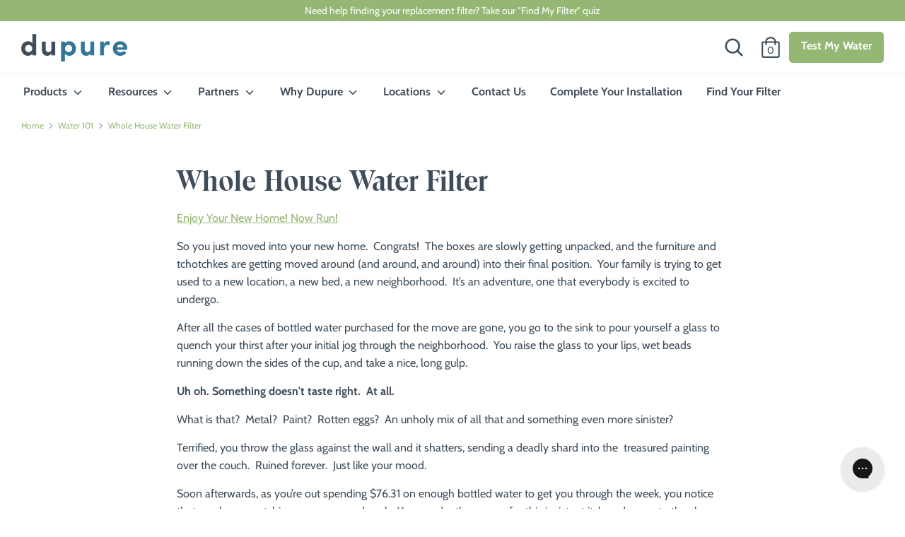

--- FILE ---
content_type: text/html; charset=utf-8
request_url: https://www.dupure.com/blogs/water-101/whole-house-water-filter
body_size: 34054
content:
<!doctype html>
<!-- Preload the heading font (optional but recommended) -->
<link rel="preload" as="font" type="font/woff2"
      href="//www.dupure.com/cdn/shop/t/15/assets/subset-Toledo-Serial-Bold.woff2?v=56942375379979181151758123799" crossorigin>

<style>
/* Register the font (no local() to avoid mismatches) */
@font-face {
  font-family: "Toledo Serial";
  src: url("//www.dupure.com/cdn/shop/t/15/assets/subset-Toledo-Serial-Bold.woff2?v=56942375379979181151758123799") format("woff2");
  font-weight: 700;
  font-style: normal;
  font-display: swap;
}

/* (Optional) If your theme uses 600 for headings, map that to the same file */
@font-face {
  font-family: "Toledo Serial";
  src: url("//www.dupure.com/cdn/shop/t/15/assets/subset-Toledo-Serial-Bold.woff2?v=56942375379979181151758123799") format("woff2");
  font-weight: 600;
  font-style: normal;
  font-display: swap;
}
</style>


<head>
<!-- Start of Booster Apps Seo-0.1--><title>Whole House Water Filter</title><meta name="google-site-verification" content="dg2-E-73N6nt3GCotUSV7eXfjt-CM6PABq89K-VV6d0" />
<meta name="description" content="Enjoy Your New Home! Now Run! So you just moved into your new home.  Congrats!  The boxes are slowly getting unpacked, and the furniture and tchotchkes are getting moved around (and around, and around) into their final position.  Your family is trying to get used to a new location, a new bed, a new neighborhood.  It’s" />
<!-- end of Booster Apps SEO -->

  <meta charset="utf-8" />
<meta name="viewport" content="width=device-width,initial-scale=1.0" />
<meta http-equiv="X-UA-Compatible" content="IE=edge">

<link rel="preconnect" href="https://cdn.shopify.com" crossorigin>
<link rel="preconnect" href="https://fonts.shopify.com" crossorigin>
<link rel="preconnect" href="https://monorail-edge.shopifysvc.com"><link rel="preload" as="font" href="//www.dupure.com/cdn/fonts/cabin/cabin_n7.255204a342bfdbc9ae2017bd4e6a90f8dbb2f561.woff2" type="font/woff2" crossorigin>
<link rel="preload" as="font" href="//www.dupure.com/cdn/fonts/cabin/cabin_n4.cefc6494a78f87584a6f312fea532919154f66fe.woff2" type="font/woff2" crossorigin>
<link rel="preload" as="font" href="//www.dupure.com/cdn/fonts/cabin/cabin_n6.c6b1e64927bbec1c65aab7077888fb033480c4f7.woff2" type="font/woff2" crossorigin>
<link rel="preload" as="font" href="//www.dupure.com/cdn/fonts/cabin/cabin_n6.c6b1e64927bbec1c65aab7077888fb033480c4f7.woff2" type="font/woff2" crossorigin><link rel="preload" as="font" href="//www.dupure.com/cdn/fonts/cabin/cabin_n7.255204a342bfdbc9ae2017bd4e6a90f8dbb2f561.woff2" type="font/woff2" crossorigin><link rel="preload" as="font" href="//www.dupure.com/cdn/fonts/cabin/cabin_i4.d89c1b32b09ecbc46c12781fcf7b2085f17c0be9.woff2" type="font/woff2" crossorigin><link rel="preload" as="font" href="//www.dupure.com/cdn/fonts/cabin/cabin_i7.ef2404c08a493e7ccbc92d8c39adf683f40e1fb5.woff2" type="font/woff2" crossorigin><link rel="preload" href="//www.dupure.com/cdn/shop/t/15/assets/vendor.js?v=41817386187007524081745514031" as="script">
<link rel="preload" href="//www.dupure.com/cdn/shop/t/15/assets/theme.js?v=105280829435684191011745514031" as="script"><link rel="canonical" href="https://www.dupure.com/blogs/water-101/whole-house-water-filter" /><link rel="shortcut icon" href="//www.dupure.com/cdn/shop/files/favicon.png?v=1697046176" type="image/png" />
  <!-- Boost 1.6.10 -->
  <meta name="theme-color" content="#94b773">

  
  

  


<meta property="og:site_name" content="Dupure">
<meta property="og:url" content="https://www.dupure.com/blogs/water-101/whole-house-water-filter">
<meta property="og:title" content="Whole House Water Filter">
<meta property="og:type" content="article">
<meta property="og:description" content="Enjoy Your New Home! Now Run!
So you just moved into your new home.  Congrats!  The boxes are slowly getting unpacked, and the furniture and tchotchkes are getting moved around (and around, and around) into their final position.  Your family is trying to get used to a new location, a new bed, a new neighborhood.  It’s an adventure, one that everybody is excited to undergo.
After all the cases of bottled water purchased for the move are gone, you go to the sink to pour yourself a glass to quench your thirst after your initial jog through the neighborhood.  You raise the glass to your lips, wet beads running down the sides of the cup, and take a nice, long gulp.
Uh oh. Something doesn't taste right.  At all.
What is that?  Metal?  Paint?  Rotten eggs?  An unholy mix of all that and something even more sinister?
Terrified, you throw the glass against the wall and it shatters, sending a deadly shard into the  treasured painting over the couch.  Ruined forever.  Just like your mood.
Soon afterwards, as you’re out spending $76.31 on enough bottled water to get you through the week, you notice that you keep scratching your arms and neck.  You ponder the reason for this insistent itch and come to the slow realization that your dry skin problem started when you moved in.  Come to think of it, those red bumps on your body did as well.  You glance down at your shopping cart, loaded down with high-end body wash, shampoo, conditioner, and lotions, and begin to freak out.
This is never going to end.  This is only the start of a long nightmare.
You leave the cart right where it is and go screaming into the night, Googling “hard water” as you run.
Far-fetched? Maybe, but not by much.  If you were to Google “effects of hard water” or “why does my water taste awful” you would start to make the connection that while you can control most of the things coming into your house, you can’t control the water.  Or your daughter’s boyfriend, to a degree.
Well, let’s rephrase that a bit.  You can condition the water that comes into the house.  But that costs money.  Money that you need for the bottled water, lotions, soaps, shampoos, cleaners, and other things you left in that shopping cart.  It would be absolutely asinine to drop a bunch of money on a whole home filtration system all at once.  Why, that would be like spending a pile of money on car insurance, instead of just fixing things that go wrong on cars as they happen. Who would do that?  I mean, that guy’s bumper can’t be that much, right?


Here’s the facts:  Chances are, no matter where you live you have hard water coming into your house.  Only 15% of the country has what is considered soft water, primarily because the source water for the municipal water district comes from rivers.  Just so we’re clear, anything with less than 3 grains per gallon of hardness minerals is deemed soft.  That’s pretty good.  
However, 85% of our great country is over that, and a lot are WAY over that.  The six “hardest” cities are, in no particular order:
• Indianapolis• Las Vegas• Minneapolis/St. Paul• Phoenix• San Antonio• TampaI would put Detroit on that list, too.  Nobody would argue that town isn't hard.
So what, you say.  What does hard water really do, anyway?  Boiled down, four things you’ll care about:
Eats away at your plumbing and appliances.  
Anything that the hard minerals in your water are running through, at, or into is simply getting pounded day after day.  Water heater, pipes, washer, dishwasher, bathtub, toilet, and more are getting calcified, stained, clogged, and basically destroyed.  But most choose to just get it go on and hope for the best.
Irritates the heck out of your skin. 
Remember that constant itching and scratching?  The dryness and flaking?  The bumps and clogged pores?  Blame those pesky minerals again… Dermatologists have some great names for it – “cradle cap” “seborrheic dermatitis” “pompholyx” (that one sounds like a Batman villain) “rosacea” – but they all point to the high pH of hard water as the root cause.  But some people love it…Hey, is that Avon calling?
Spots.  
You’ll know ‘em when you see ‘em.  Everywhere!  Glassware, dishware, reading glasses, countertops, around the sink… if hard water touches it, it’ll spot it.  And so will you.  Unless that’s part of your décor, you won’t want to keep running into them.
Rough, dry and tangled hair.
 Let’s face it – grunge died in the 90s, and now people enjoy hair they can run fingers through (unless you’re bald…but that’s another blog for another day).  What happens is the hard water makes the scales in hair stand up, hence the roughness and tanglenation™.  Oh, and this means more shampoo and conditioner, because you can’t rinse it all out.  One of the cities with the softest water is Amsterdam, where Frederique van der Wal is from.  Coincidence? Who knows?  But do you really want to have hair that feels like something livestock would think twice about eating?So, with all this talk about hard water, if you’re still with us then you want to at least look into what your shiny brand new house can do to protect itself.  We know, because your house called us while you were at work.  Why not schedule a free water analysis and let us show you the correct system for you and your family.  Your pipes will thank you, while the toiletry aisle manager probably won’t – he works on commission.
 
Can A Water Softener Really Pay For Itself?
You’ve probably heard the phrase “It’ll pay for itself in no time,” but in the field of whole home water softeners it can be proven with a calculator.  Too good to be true, you say?  Well, let’s take a look at the facts.
For all of these prices we’re going to be using Walmart, simply because the prices are comparable to anywhere else.
Let’s start with laundry detergent.  A family of four with the national average of 10 grains per gallon (gpg) of hardness.  Some areas it’s higher, as in San Antonio, where it ranges from 15 to 20 gpg, according to the San Antonio Water System.  Or how about the water in Scottsdale Arizona coming in this year at 16-25 gpg , depending on which part of town you test.  That’s okay – it just means that you’ll pay off your water softener 25% to 50% faster!  
Averaging out the price of all leading detergents sold at Walmart, the average cost of a bottle is $14.08 and the price per load is $0.37.  The average family of four runs 300-390 loads each year.  Assuming the number of loads per bottle are actually correct, that means you are conservatively spending $129.50 a year of detergent.  This is most assuredly on the low end, as Consumer Reports argues that the number is closer to $275/year, due to higher detergent costs.  We'll split the difference for our example.
Now we come to personal items, such as shampoo, body wash, bar soap, lotions, cream rinse, dish soap, dishwasher detergent, etc.  I could break it all down for you, but the bottom line per the American Cleaning Institute is that the average family of four spends $628.00 each year for these personal items.  The difference, of course, is in the shampoo/rinse brand (and probably lotions, as well).
We can’t forget about cleaning products, stuff like Comet, glass cleaner, antibacterial spray, and the like.  Why do we take cleaners into account?  Hard water means you are dealing with soap scum, calcification on countertops and sinks, and other places.  Again, according to the American Cleaning Institute, the typical family spends $504 every year on cleaning supplies.  This would vary depending on your level of clean, obviously, but let’s go with that number.
Hard water does a number on your towels, clothes, and linens, so it would be remiss if we didn’t factor the cost of these items in.  The US Department of Commerce estimated back in 2014 that the usual family conservatively spends $600 a year in this area.  They didn’t poll my wife, obviously!  That’s seems unusually low, but let’s go with that number for our comparison.
A couple of more things.  Hard water is just that – hard on your appliances and hard on your plumbing.  You have to figure in the cost of repair and replacement costs on your pipes, washing machine, dishwasher, water heater, etc.  It’s amortized, of course, but the US Bureau of Economic Analysis puts the usual cost of decay in a home’s water system is $10 a month, or $120 a year.
Finally, let’s consider the water heating bill.  Soft water drastically reduces the level at which the water heater must work, so the consumption is less.  If the average gas and electric bill at a house is $163/month, then 16% of that is directly attributed to the heater.  That’s $313 you’re paying each year for the water heater to do what the water heater does.  
Okay, so let’s add it up.  





 


Estimated Annual Cost


% Savings with Soft Water


$ Saved


Cost w/ Softener




 Soap &amp; Cleaning Products


 


 


 


 




Laundry - 400 loads/yr @ 0.37/load


$148.00


75%


$111.00


$37.00




Personal Care (shampoo, rinse, lotions, etc)


$628.00


30%


$188.40


$439.60




Cleaning Products


$504.00


50%


$252.00


$252.00




Gas &amp; Electric Consumption


 


 


 


 




Water Heating - avg of 16% of household utility bill @ $163/month


$313.00


20%


$62.60


$250.40




Washable Items


 


 


 


 




Clothes, towels &amp; linens


$600.00


30%


$180.00


$420.00




Plumbing &amp; Appliances


 


 


 


 




 Repair &amp; Replacement Costs


$120.00


75%


$90.00


$30.00




TOTAL SAVINGS


$2313.00


 


$884.00


$1429.00





 
Yes, that’s right.  You save $884 (more or less) each year with a whole home water softener in your house.  Depending on the system you opt for, it pays for itself in either no time at all or in just a little while. 
For a more definitive list of what each cleaning product costs, check out this list.
Is 2017 the year your house gets the clean, filtered water it deserves?  Give us a call at 877-534-5837 or simply email us and make the switch today!
 
Turns Out Changing The Water Filter in Your Home Purifier is a Pretty Good Idea
Many, many owners of home water filtration systems, either an under-the-sink drinking water purifier or a whole home water softening system, are stunned to find out that the filters are meant to be changed out on a consistent basis.  At Dupure, our customer service representatives call each of our clients to remind them that the filter is due for a change, and more times than you would think we are met with utter and complete disbelief that a filter needs to be changed.  Why, then, is it a good idea to change a water filter?

The only real job of a filter is to filter out impurities.  A filter does just that - stops bad stuff from continuing through the circuit.  The filter simply stands there in the center of the line, blocking all the hard metals, sediments, harmful bacteria, algae, minerals, and other debris.  Of course, the only way a filter can do this effectively is to trap it inside itself, which eventually will clog it.  Your water, with a dirty filter, will run slower and eventually the clogged particles will deteriorate the filter completely and wind up in your glass anyway.
Not changing the water filter reduces the quality of your water.  As a filter gets clogged up it's less efficient at being a filter.  It's like a bouncer at a club on a busy Saturday night - some under-21s are getting in there.  Believe that.  By the same ridiculous analogy, an old, clogged filter can't be held responsible if some microbes, minerals, or other chemicals sneak through.  It's doing the best it can do - it's just old and worn out.

Reduction of water flow isn't fun for anyone.  In an age of Wi-Fi, microwaves, and instant messaging, standing at the sink waiting for a trickle of water to fill your receptacle is pure torture.  It's sad, but it's true.  And not changing your water filter practically ensures you a bloated, clogged system that will reduce your flow more every day.
You deserve to have clean water.  Having a water filtration system without changing the filter is like buying a Ferrari and never changing the air filter.  It's a beautiful investment ... until it breaks down in front of a high school and all the kids snicker at you while you pop the hood and wave the white smoke away.  "You should have changed the filter!" they chant and laugh as you curse under your breath.  In your heart, though, you know they are right.  It's exactly like that with your water filter.
Now, I hope that explains why a water filter replacement is a brilliant idea.  It's only once a year or so, depending on the system.  Call us at 877-534-5837 to order yours today!">

<meta property="og:image" content="http://www.dupure.com/cdn/shop/files/dupure__OpenGraph_fc37e928-c7b5-4245-ba87-9719216a6daf_1200x1200.png?v=1611181475">
    <meta property="og:image:width" content="1200">
    <meta property="og:image:height" content="668">
<meta property="og:image:secure_url" content="https://www.dupure.com/cdn/shop/files/dupure__OpenGraph_fc37e928-c7b5-4245-ba87-9719216a6daf_1200x1200.png?v=1611181475">


<meta name="twitter:card" content="summary_large_image">
<meta name="twitter:title" content="Whole House Water Filter">
<meta name="twitter:description" content="Enjoy Your New Home! Now Run!
So you just moved into your new home.  Congrats!  The boxes are slowly getting unpacked, and the furniture and tchotchkes are getting moved around (and around, and around) into their final position.  Your family is trying to get used to a new location, a new bed, a new neighborhood.  It’s an adventure, one that everybody is excited to undergo.
After all the cases of bottled water purchased for the move are gone, you go to the sink to pour yourself a glass to quench your thirst after your initial jog through the neighborhood.  You raise the glass to your lips, wet beads running down the sides of the cup, and take a nice, long gulp.
Uh oh. Something doesn't taste right.  At all.
What is that?  Metal?  Paint?  Rotten eggs?  An unholy mix of all that and something even more sinister?
Terrified, you throw the glass against the wall and it shatters, sending a deadly shard into the  treasured painting over the couch.  Ruined forever.  Just like your mood.
Soon afterwards, as you’re out spending $76.31 on enough bottled water to get you through the week, you notice that you keep scratching your arms and neck.  You ponder the reason for this insistent itch and come to the slow realization that your dry skin problem started when you moved in.  Come to think of it, those red bumps on your body did as well.  You glance down at your shopping cart, loaded down with high-end body wash, shampoo, conditioner, and lotions, and begin to freak out.
This is never going to end.  This is only the start of a long nightmare.
You leave the cart right where it is and go screaming into the night, Googling “hard water” as you run.
Far-fetched? Maybe, but not by much.  If you were to Google “effects of hard water” or “why does my water taste awful” you would start to make the connection that while you can control most of the things coming into your house, you can’t control the water.  Or your daughter’s boyfriend, to a degree.
Well, let’s rephrase that a bit.  You can condition the water that comes into the house.  But that costs money.  Money that you need for the bottled water, lotions, soaps, shampoos, cleaners, and other things you left in that shopping cart.  It would be absolutely asinine to drop a bunch of money on a whole home filtration system all at once.  Why, that would be like spending a pile of money on car insurance, instead of just fixing things that go wrong on cars as they happen. Who would do that?  I mean, that guy’s bumper can’t be that much, right?


Here’s the facts:  Chances are, no matter where you live you have hard water coming into your house.  Only 15% of the country has what is considered soft water, primarily because the source water for the municipal water district comes from rivers.  Just so we’re clear, anything with less than 3 grains per gallon of hardness minerals is deemed soft.  That’s pretty good.  
However, 85% of our great country is over that, and a lot are WAY over that.  The six “hardest” cities are, in no particular order:
• Indianapolis• Las Vegas• Minneapolis/St. Paul• Phoenix• San Antonio• TampaI would put Detroit on that list, too.  Nobody would argue that town isn't hard.
So what, you say.  What does hard water really do, anyway?  Boiled down, four things you’ll care about:
Eats away at your plumbing and appliances.  
Anything that the hard minerals in your water are running through, at, or into is simply getting pounded day after day.  Water heater, pipes, washer, dishwasher, bathtub, toilet, and more are getting calcified, stained, clogged, and basically destroyed.  But most choose to just get it go on and hope for the best.
Irritates the heck out of your skin. 
Remember that constant itching and scratching?  The dryness and flaking?  The bumps and clogged pores?  Blame those pesky minerals again… Dermatologists have some great names for it – “cradle cap” “seborrheic dermatitis” “pompholyx” (that one sounds like a Batman villain) “rosacea” – but they all point to the high pH of hard water as the root cause.  But some people love it…Hey, is that Avon calling?
Spots.  
You’ll know ‘em when you see ‘em.  Everywhere!  Glassware, dishware, reading glasses, countertops, around the sink… if hard water touches it, it’ll spot it.  And so will you.  Unless that’s part of your décor, you won’t want to keep running into them.
Rough, dry and tangled hair.
 Let’s face it – grunge died in the 90s, and now people enjoy hair they can run fingers through (unless you’re bald…but that’s another blog for another day).  What happens is the hard water makes the scales in hair stand up, hence the roughness and tanglenation™.  Oh, and this means more shampoo and conditioner, because you can’t rinse it all out.  One of the cities with the softest water is Amsterdam, where Frederique van der Wal is from.  Coincidence? Who knows?  But do you really want to have hair that feels like something livestock would think twice about eating?So, with all this talk about hard water, if you’re still with us then you want to at least look into what your shiny brand new house can do to protect itself.  We know, because your house called us while you were at work.  Why not schedule a free water analysis and let us show you the correct system for you and your family.  Your pipes will thank you, while the toiletry aisle manager probably won’t – he works on commission.
 
Can A Water Softener Really Pay For Itself?
You’ve probably heard the phrase “It’ll pay for itself in no time,” but in the field of whole home water softeners it can be proven with a calculator.  Too good to be true, you say?  Well, let’s take a look at the facts.
For all of these prices we’re going to be using Walmart, simply because the prices are comparable to anywhere else.
Let’s start with laundry detergent.  A family of four with the national average of 10 grains per gallon (gpg) of hardness.  Some areas it’s higher, as in San Antonio, where it ranges from 15 to 20 gpg, according to the San Antonio Water System.  Or how about the water in Scottsdale Arizona coming in this year at 16-25 gpg , depending on which part of town you test.  That’s okay – it just means that you’ll pay off your water softener 25% to 50% faster!  
Averaging out the price of all leading detergents sold at Walmart, the average cost of a bottle is $14.08 and the price per load is $0.37.  The average family of four runs 300-390 loads each year.  Assuming the number of loads per bottle are actually correct, that means you are conservatively spending $129.50 a year of detergent.  This is most assuredly on the low end, as Consumer Reports argues that the number is closer to $275/year, due to higher detergent costs.  We'll split the difference for our example.
Now we come to personal items, such as shampoo, body wash, bar soap, lotions, cream rinse, dish soap, dishwasher detergent, etc.  I could break it all down for you, but the bottom line per the American Cleaning Institute is that the average family of four spends $628.00 each year for these personal items.  The difference, of course, is in the shampoo/rinse brand (and probably lotions, as well).
We can’t forget about cleaning products, stuff like Comet, glass cleaner, antibacterial spray, and the like.  Why do we take cleaners into account?  Hard water means you are dealing with soap scum, calcification on countertops and sinks, and other places.  Again, according to the American Cleaning Institute, the typical family spends $504 every year on cleaning supplies.  This would vary depending on your level of clean, obviously, but let’s go with that number.
Hard water does a number on your towels, clothes, and linens, so it would be remiss if we didn’t factor the cost of these items in.  The US Department of Commerce estimated back in 2014 that the usual family conservatively spends $600 a year in this area.  They didn’t poll my wife, obviously!  That’s seems unusually low, but let’s go with that number for our comparison.
A couple of more things.  Hard water is just that – hard on your appliances and hard on your plumbing.  You have to figure in the cost of repair and replacement costs on your pipes, washing machine, dishwasher, water heater, etc.  It’s amortized, of course, but the US Bureau of Economic Analysis puts the usual cost of decay in a home’s water system is $10 a month, or $120 a year.
Finally, let’s consider the water heating bill.  Soft water drastically reduces the level at which the water heater must work, so the consumption is less.  If the average gas and electric bill at a house is $163/month, then 16% of that is directly attributed to the heater.  That’s $313 you’re paying each year for the water heater to do what the water heater does.  
Okay, so let’s add it up.  





 


Estimated Annual Cost


% Savings with Soft Water


$ Saved


Cost w/ Softener




 Soap &amp; Cleaning Products


 


 


 


 




Laundry - 400 loads/yr @ 0.37/load


$148.00


75%


$111.00


$37.00




Personal Care (shampoo, rinse, lotions, etc)


$628.00


30%


$188.40


$439.60




Cleaning Products


$504.00


50%


$252.00


$252.00




Gas &amp; Electric Consumption


 


 


 


 




Water Heating - avg of 16% of household utility bill @ $163/month


$313.00


20%


$62.60


$250.40




Washable Items


 


 


 


 




Clothes, towels &amp; linens


$600.00


30%


$180.00


$420.00




Plumbing &amp; Appliances


 


 


 


 




 Repair &amp; Replacement Costs


$120.00


75%


$90.00


$30.00




TOTAL SAVINGS


$2313.00


 


$884.00


$1429.00





 
Yes, that’s right.  You save $884 (more or less) each year with a whole home water softener in your house.  Depending on the system you opt for, it pays for itself in either no time at all or in just a little while. 
For a more definitive list of what each cleaning product costs, check out this list.
Is 2017 the year your house gets the clean, filtered water it deserves?  Give us a call at 877-534-5837 or simply email us and make the switch today!
 
Turns Out Changing The Water Filter in Your Home Purifier is a Pretty Good Idea
Many, many owners of home water filtration systems, either an under-the-sink drinking water purifier or a whole home water softening system, are stunned to find out that the filters are meant to be changed out on a consistent basis.  At Dupure, our customer service representatives call each of our clients to remind them that the filter is due for a change, and more times than you would think we are met with utter and complete disbelief that a filter needs to be changed.  Why, then, is it a good idea to change a water filter?

The only real job of a filter is to filter out impurities.  A filter does just that - stops bad stuff from continuing through the circuit.  The filter simply stands there in the center of the line, blocking all the hard metals, sediments, harmful bacteria, algae, minerals, and other debris.  Of course, the only way a filter can do this effectively is to trap it inside itself, which eventually will clog it.  Your water, with a dirty filter, will run slower and eventually the clogged particles will deteriorate the filter completely and wind up in your glass anyway.
Not changing the water filter reduces the quality of your water.  As a filter gets clogged up it's less efficient at being a filter.  It's like a bouncer at a club on a busy Saturday night - some under-21s are getting in there.  Believe that.  By the same ridiculous analogy, an old, clogged filter can't be held responsible if some microbes, minerals, or other chemicals sneak through.  It's doing the best it can do - it's just old and worn out.

Reduction of water flow isn't fun for anyone.  In an age of Wi-Fi, microwaves, and instant messaging, standing at the sink waiting for a trickle of water to fill your receptacle is pure torture.  It's sad, but it's true.  And not changing your water filter practically ensures you a bloated, clogged system that will reduce your flow more every day.
You deserve to have clean water.  Having a water filtration system without changing the filter is like buying a Ferrari and never changing the air filter.  It's a beautiful investment ... until it breaks down in front of a high school and all the kids snicker at you while you pop the hood and wave the white smoke away.  "You should have changed the filter!" they chant and laugh as you curse under your breath.  In your heart, though, you know they are right.  It's exactly like that with your water filter.
Now, I hope that explains why a water filter replacement is a brilliant idea.  It's only once a year or so, depending on the system.  Call us at 877-534-5837 to order yours today!">


  <!-- This Adobe Fonts link is temporary until Dupure purchases the fonts -->
  <link rel="stylesheet" href="https://use.typekit.net/yjw2kne.css">
  <link href="//www.dupure.com/cdn/shop/t/15/assets/styles.css?v=30673388863761412751767376324" rel="stylesheet" type="text/css" media="all" />
  <link href="//www.dupure.com/cdn/shop/t/15/assets/theme.css?v=59223271428627673771758221913" rel="stylesheet" type="text/css" media="all" />

  <!-- Google Tag Manager -->
  <script>(function(w,d,s,l,i){w[l]=w[l]||[];w[l].push({'gtm.start':
  new Date().getTime(),event:'gtm.js'});var f=d.getElementsByTagName(s)[0],
  j=d.createElement(s),dl=l!='dataLayer'?'&l='+l:'';j.async=true;j.src=
  'https://www.googletagmanager.com/gtm.js?id='+i+dl;f.parentNode.insertBefore(j,f);
  })(window,document,'script','dataLayer','GTM-MB5HV6Z');</script>
  <!-- End Google Tag Manager -->

  <script>
    document.documentElement.className = document.documentElement.className.replace('no-js', 'js');
    window.theme = window.theme || {};
    window.slate = window.slate || {};
    theme.moneyFormat = "${{amount}}",
    theme.strings = {
      addToCart: "Add to Cart",
      unavailable: "Unavailable",
      addressError: "Error looking up that address",
      addressNoResults: "No results for that address",
      addressQueryLimit: "You have exceeded the Google API usage limit. Consider upgrading to a \u003ca href=\"https:\/\/developers.google.com\/maps\/premium\/usage-limits\"\u003ePremium Plan\u003c\/a\u003e.",
      authError: "There was a problem authenticating your Google Maps API Key.",
      addingToCart: "Adding",
      addedToCart: "Added",
      addedToCartPopupTitle: "Added:",
      addedToCartPopupItems: "Items",
      addedToCartPopupSubtotal: "Subtotal",
      addedToCartPopupGoToCart: "Checkout",
      cartTermsNotChecked: "You must agree to the terms and conditions before continuing.",
      searchLoading: "Loading",
      searchMoreResults: "See all results",
      searchNoResults: "No results",
      priceFrom: "From",
      quantityTooHigh: "You can only have {{ quantity }} in your cart",
      onSale: "On Sale",
      soldOut: "Sold Out",
      unitPriceSeparator: " \/ ",
      requestPrice: "Request Price",
      close: "Close",
      cart_shipping_calculator_hide_calculator: "Hide shipping calculator",
      cart_shipping_calculator_title: "Get shipping estimates",
      cart_general_hide_note: "Hide instructions for seller",
      cart_general_show_note: "Add instructions for seller",
      previous: "Previous",
      next: "Next"
    }
    theme.routes = {
      account_login_url: 'https://www.dupure.com/customer_authentication/redirect?locale=en&region_country=US',
      account_register_url: 'https://shopify.com/17902371/account?locale=en',
      account_addresses_url: '/account/addresses',
      search_url: '/search',
      cart_url: '/cart',
      cart_add_url: '/cart/add',
      cart_change_url: '/cart/change',
      product_recommendations_url: '/recommendations/products'
    }
    theme.settings = {
      uniformProductGridImagesEnabled: false,
      soldLabelEnabled: true,
      saleLabelEnabled: true,
      gridShowVendor: false
    }
  </script>

  

  <script>window.performance && window.performance.mark && window.performance.mark('shopify.content_for_header.start');</script><meta name="google-site-verification" content="dg2-E-73N6nt3GCotUSV7eXfjt-CM6PABq89K-VV6d0">
<meta id="shopify-digital-wallet" name="shopify-digital-wallet" content="/17902371/digital_wallets/dialog">
<meta name="shopify-checkout-api-token" content="2d2a5ee703aab653e3d4fdd9063e5413">
<link rel="alternate" type="application/atom+xml" title="Feed" href="/blogs/water-101.atom" />
<script async="async" src="/checkouts/internal/preloads.js?locale=en-US"></script>
<link rel="preconnect" href="https://shop.app" crossorigin="anonymous">
<script async="async" src="https://shop.app/checkouts/internal/preloads.js?locale=en-US&shop_id=17902371" crossorigin="anonymous"></script>
<script id="apple-pay-shop-capabilities" type="application/json">{"shopId":17902371,"countryCode":"US","currencyCode":"USD","merchantCapabilities":["supports3DS"],"merchantId":"gid:\/\/shopify\/Shop\/17902371","merchantName":"Dupure","requiredBillingContactFields":["postalAddress","email","phone"],"requiredShippingContactFields":["postalAddress","email","phone"],"shippingType":"shipping","supportedNetworks":["visa","masterCard","amex","discover","elo","jcb"],"total":{"type":"pending","label":"Dupure","amount":"1.00"},"shopifyPaymentsEnabled":true,"supportsSubscriptions":true}</script>
<script id="shopify-features" type="application/json">{"accessToken":"2d2a5ee703aab653e3d4fdd9063e5413","betas":["rich-media-storefront-analytics"],"domain":"www.dupure.com","predictiveSearch":true,"shopId":17902371,"locale":"en"}</script>
<script>var Shopify = Shopify || {};
Shopify.shop = "dupure-home-water-filtration.myshopify.com";
Shopify.locale = "en";
Shopify.currency = {"active":"USD","rate":"1.0"};
Shopify.country = "US";
Shopify.theme = {"name":"New Boost - 9.29.25","id":178118689057,"schema_name":"Boost","schema_version":"1.6.10","theme_store_id":863,"role":"main"};
Shopify.theme.handle = "null";
Shopify.theme.style = {"id":null,"handle":null};
Shopify.cdnHost = "www.dupure.com/cdn";
Shopify.routes = Shopify.routes || {};
Shopify.routes.root = "/";</script>
<script type="module">!function(o){(o.Shopify=o.Shopify||{}).modules=!0}(window);</script>
<script>!function(o){function n(){var o=[];function n(){o.push(Array.prototype.slice.apply(arguments))}return n.q=o,n}var t=o.Shopify=o.Shopify||{};t.loadFeatures=n(),t.autoloadFeatures=n()}(window);</script>
<script>
  window.ShopifyPay = window.ShopifyPay || {};
  window.ShopifyPay.apiHost = "shop.app\/pay";
  window.ShopifyPay.redirectState = null;
</script>
<script id="shop-js-analytics" type="application/json">{"pageType":"article"}</script>
<script defer="defer" async type="module" src="//www.dupure.com/cdn/shopifycloud/shop-js/modules/v2/client.init-shop-cart-sync_IZsNAliE.en.esm.js"></script>
<script defer="defer" async type="module" src="//www.dupure.com/cdn/shopifycloud/shop-js/modules/v2/chunk.common_0OUaOowp.esm.js"></script>
<script type="module">
  await import("//www.dupure.com/cdn/shopifycloud/shop-js/modules/v2/client.init-shop-cart-sync_IZsNAliE.en.esm.js");
await import("//www.dupure.com/cdn/shopifycloud/shop-js/modules/v2/chunk.common_0OUaOowp.esm.js");

  window.Shopify.SignInWithShop?.initShopCartSync?.({"fedCMEnabled":true,"windoidEnabled":true});

</script>
<script>
  window.Shopify = window.Shopify || {};
  if (!window.Shopify.featureAssets) window.Shopify.featureAssets = {};
  window.Shopify.featureAssets['shop-js'] = {"shop-cart-sync":["modules/v2/client.shop-cart-sync_DLOhI_0X.en.esm.js","modules/v2/chunk.common_0OUaOowp.esm.js"],"init-fed-cm":["modules/v2/client.init-fed-cm_C6YtU0w6.en.esm.js","modules/v2/chunk.common_0OUaOowp.esm.js"],"shop-button":["modules/v2/client.shop-button_BCMx7GTG.en.esm.js","modules/v2/chunk.common_0OUaOowp.esm.js"],"shop-cash-offers":["modules/v2/client.shop-cash-offers_BT26qb5j.en.esm.js","modules/v2/chunk.common_0OUaOowp.esm.js","modules/v2/chunk.modal_CGo_dVj3.esm.js"],"init-windoid":["modules/v2/client.init-windoid_B9PkRMql.en.esm.js","modules/v2/chunk.common_0OUaOowp.esm.js"],"init-shop-email-lookup-coordinator":["modules/v2/client.init-shop-email-lookup-coordinator_DZkqjsbU.en.esm.js","modules/v2/chunk.common_0OUaOowp.esm.js"],"shop-toast-manager":["modules/v2/client.shop-toast-manager_Di2EnuM7.en.esm.js","modules/v2/chunk.common_0OUaOowp.esm.js"],"shop-login-button":["modules/v2/client.shop-login-button_BtqW_SIO.en.esm.js","modules/v2/chunk.common_0OUaOowp.esm.js","modules/v2/chunk.modal_CGo_dVj3.esm.js"],"avatar":["modules/v2/client.avatar_BTnouDA3.en.esm.js"],"pay-button":["modules/v2/client.pay-button_CWa-C9R1.en.esm.js","modules/v2/chunk.common_0OUaOowp.esm.js"],"init-shop-cart-sync":["modules/v2/client.init-shop-cart-sync_IZsNAliE.en.esm.js","modules/v2/chunk.common_0OUaOowp.esm.js"],"init-customer-accounts":["modules/v2/client.init-customer-accounts_DenGwJTU.en.esm.js","modules/v2/client.shop-login-button_BtqW_SIO.en.esm.js","modules/v2/chunk.common_0OUaOowp.esm.js","modules/v2/chunk.modal_CGo_dVj3.esm.js"],"init-shop-for-new-customer-accounts":["modules/v2/client.init-shop-for-new-customer-accounts_JdHXxpS9.en.esm.js","modules/v2/client.shop-login-button_BtqW_SIO.en.esm.js","modules/v2/chunk.common_0OUaOowp.esm.js","modules/v2/chunk.modal_CGo_dVj3.esm.js"],"init-customer-accounts-sign-up":["modules/v2/client.init-customer-accounts-sign-up_D6__K_p8.en.esm.js","modules/v2/client.shop-login-button_BtqW_SIO.en.esm.js","modules/v2/chunk.common_0OUaOowp.esm.js","modules/v2/chunk.modal_CGo_dVj3.esm.js"],"checkout-modal":["modules/v2/client.checkout-modal_C_ZQDY6s.en.esm.js","modules/v2/chunk.common_0OUaOowp.esm.js","modules/v2/chunk.modal_CGo_dVj3.esm.js"],"shop-follow-button":["modules/v2/client.shop-follow-button_XetIsj8l.en.esm.js","modules/v2/chunk.common_0OUaOowp.esm.js","modules/v2/chunk.modal_CGo_dVj3.esm.js"],"lead-capture":["modules/v2/client.lead-capture_DvA72MRN.en.esm.js","modules/v2/chunk.common_0OUaOowp.esm.js","modules/v2/chunk.modal_CGo_dVj3.esm.js"],"shop-login":["modules/v2/client.shop-login_ClXNxyh6.en.esm.js","modules/v2/chunk.common_0OUaOowp.esm.js","modules/v2/chunk.modal_CGo_dVj3.esm.js"],"payment-terms":["modules/v2/client.payment-terms_CNlwjfZz.en.esm.js","modules/v2/chunk.common_0OUaOowp.esm.js","modules/v2/chunk.modal_CGo_dVj3.esm.js"]};
</script>
<script>(function() {
  var isLoaded = false;
  function asyncLoad() {
    if (isLoaded) return;
    isLoaded = true;
    var urls = ["https:\/\/static.rechargecdn.com\/assets\/js\/widget.min.js?shop=dupure-home-water-filtration.myshopify.com","\/\/cdn.shopify.com\/proxy\/f846af11c846b892c74dab7a05ba7f891e1e939aebd75a73ef394989ae855309\/static.cdn.printful.com\/static\/js\/external\/shopify-product-customizer.js?v=0.28\u0026shop=dupure-home-water-filtration.myshopify.com\u0026sp-cache-control=cHVibGljLCBtYXgtYWdlPTkwMA","https:\/\/config.gorgias.chat\/bundle-loader\/01GYCC5ZK382JRS4Y2QA03QZWA?source=shopify1click\u0026shop=dupure-home-water-filtration.myshopify.com","https:\/\/admin.revenuehunt.com\/embed.js?shop=dupure-home-water-filtration.myshopify.com","https:\/\/omnisnippet1.com\/platforms\/shopify.js?source=scriptTag\u0026v=2025-05-14T13\u0026shop=dupure-home-water-filtration.myshopify.com","https:\/\/cdn.9gtb.com\/loader.js?g_cvt_id=848b56c3-214a-4c42-ac8a-0e118d6dba34\u0026shop=dupure-home-water-filtration.myshopify.com","\/\/cdn.shopify.com\/proxy\/53ab63e053d13e669d26d9f7cc1c5d401b97053e56fe1f55928626fbe59d561f\/sa-prod.saincserv.com\/i\/notification-2I327H72.js?shop=dupure-home-water-filtration.myshopify.com\u0026sp-cache-control=cHVibGljLCBtYXgtYWdlPTkwMA"];
    for (var i = 0; i < urls.length; i++) {
      var s = document.createElement('script');
      s.type = 'text/javascript';
      s.async = true;
      s.src = urls[i];
      var x = document.getElementsByTagName('script')[0];
      x.parentNode.insertBefore(s, x);
    }
  };
  if(window.attachEvent) {
    window.attachEvent('onload', asyncLoad);
  } else {
    window.addEventListener('load', asyncLoad, false);
  }
})();</script>
<script id="__st">var __st={"a":17902371,"offset":-21600,"reqid":"54b150b3-c3f9-44db-bc54-ac3f960ffc6c-1768440719","pageurl":"www.dupure.com\/blogs\/water-101\/whole-house-water-filter","s":"articles-385978630241","u":"a58b405722c2","p":"article","rtyp":"article","rid":385978630241};</script>
<script>window.ShopifyPaypalV4VisibilityTracking = true;</script>
<script id="captcha-bootstrap">!function(){'use strict';const t='contact',e='account',n='new_comment',o=[[t,t],['blogs',n],['comments',n],[t,'customer']],c=[[e,'customer_login'],[e,'guest_login'],[e,'recover_customer_password'],[e,'create_customer']],r=t=>t.map((([t,e])=>`form[action*='/${t}']:not([data-nocaptcha='true']) input[name='form_type'][value='${e}']`)).join(','),a=t=>()=>t?[...document.querySelectorAll(t)].map((t=>t.form)):[];function s(){const t=[...o],e=r(t);return a(e)}const i='password',u='form_key',d=['recaptcha-v3-token','g-recaptcha-response','h-captcha-response',i],f=()=>{try{return window.sessionStorage}catch{return}},m='__shopify_v',_=t=>t.elements[u];function p(t,e,n=!1){try{const o=window.sessionStorage,c=JSON.parse(o.getItem(e)),{data:r}=function(t){const{data:e,action:n}=t;return t[m]||n?{data:e,action:n}:{data:t,action:n}}(c);for(const[e,n]of Object.entries(r))t.elements[e]&&(t.elements[e].value=n);n&&o.removeItem(e)}catch(o){console.error('form repopulation failed',{error:o})}}const l='form_type',E='cptcha';function T(t){t.dataset[E]=!0}const w=window,h=w.document,L='Shopify',v='ce_forms',y='captcha';let A=!1;((t,e)=>{const n=(g='f06e6c50-85a8-45c8-87d0-21a2b65856fe',I='https://cdn.shopify.com/shopifycloud/storefront-forms-hcaptcha/ce_storefront_forms_captcha_hcaptcha.v1.5.2.iife.js',D={infoText:'Protected by hCaptcha',privacyText:'Privacy',termsText:'Terms'},(t,e,n)=>{const o=w[L][v],c=o.bindForm;if(c)return c(t,g,e,D).then(n);var r;o.q.push([[t,g,e,D],n]),r=I,A||(h.body.append(Object.assign(h.createElement('script'),{id:'captcha-provider',async:!0,src:r})),A=!0)});var g,I,D;w[L]=w[L]||{},w[L][v]=w[L][v]||{},w[L][v].q=[],w[L][y]=w[L][y]||{},w[L][y].protect=function(t,e){n(t,void 0,e),T(t)},Object.freeze(w[L][y]),function(t,e,n,w,h,L){const[v,y,A,g]=function(t,e,n){const i=e?o:[],u=t?c:[],d=[...i,...u],f=r(d),m=r(i),_=r(d.filter((([t,e])=>n.includes(e))));return[a(f),a(m),a(_),s()]}(w,h,L),I=t=>{const e=t.target;return e instanceof HTMLFormElement?e:e&&e.form},D=t=>v().includes(t);t.addEventListener('submit',(t=>{const e=I(t);if(!e)return;const n=D(e)&&!e.dataset.hcaptchaBound&&!e.dataset.recaptchaBound,o=_(e),c=g().includes(e)&&(!o||!o.value);(n||c)&&t.preventDefault(),c&&!n&&(function(t){try{if(!f())return;!function(t){const e=f();if(!e)return;const n=_(t);if(!n)return;const o=n.value;o&&e.removeItem(o)}(t);const e=Array.from(Array(32),(()=>Math.random().toString(36)[2])).join('');!function(t,e){_(t)||t.append(Object.assign(document.createElement('input'),{type:'hidden',name:u})),t.elements[u].value=e}(t,e),function(t,e){const n=f();if(!n)return;const o=[...t.querySelectorAll(`input[type='${i}']`)].map((({name:t})=>t)),c=[...d,...o],r={};for(const[a,s]of new FormData(t).entries())c.includes(a)||(r[a]=s);n.setItem(e,JSON.stringify({[m]:1,action:t.action,data:r}))}(t,e)}catch(e){console.error('failed to persist form',e)}}(e),e.submit())}));const S=(t,e)=>{t&&!t.dataset[E]&&(n(t,e.some((e=>e===t))),T(t))};for(const o of['focusin','change'])t.addEventListener(o,(t=>{const e=I(t);D(e)&&S(e,y())}));const B=e.get('form_key'),M=e.get(l),P=B&&M;t.addEventListener('DOMContentLoaded',(()=>{const t=y();if(P)for(const e of t)e.elements[l].value===M&&p(e,B);[...new Set([...A(),...v().filter((t=>'true'===t.dataset.shopifyCaptcha))])].forEach((e=>S(e,t)))}))}(h,new URLSearchParams(w.location.search),n,t,e,['guest_login'])})(!0,!0)}();</script>
<script integrity="sha256-4kQ18oKyAcykRKYeNunJcIwy7WH5gtpwJnB7kiuLZ1E=" data-source-attribution="shopify.loadfeatures" defer="defer" src="//www.dupure.com/cdn/shopifycloud/storefront/assets/storefront/load_feature-a0a9edcb.js" crossorigin="anonymous"></script>
<script crossorigin="anonymous" defer="defer" src="//www.dupure.com/cdn/shopifycloud/storefront/assets/shopify_pay/storefront-65b4c6d7.js?v=20250812"></script>
<script data-source-attribution="shopify.dynamic_checkout.dynamic.init">var Shopify=Shopify||{};Shopify.PaymentButton=Shopify.PaymentButton||{isStorefrontPortableWallets:!0,init:function(){window.Shopify.PaymentButton.init=function(){};var t=document.createElement("script");t.src="https://www.dupure.com/cdn/shopifycloud/portable-wallets/latest/portable-wallets.en.js",t.type="module",document.head.appendChild(t)}};
</script>
<script data-source-attribution="shopify.dynamic_checkout.buyer_consent">
  function portableWalletsHideBuyerConsent(e){var t=document.getElementById("shopify-buyer-consent"),n=document.getElementById("shopify-subscription-policy-button");t&&n&&(t.classList.add("hidden"),t.setAttribute("aria-hidden","true"),n.removeEventListener("click",e))}function portableWalletsShowBuyerConsent(e){var t=document.getElementById("shopify-buyer-consent"),n=document.getElementById("shopify-subscription-policy-button");t&&n&&(t.classList.remove("hidden"),t.removeAttribute("aria-hidden"),n.addEventListener("click",e))}window.Shopify?.PaymentButton&&(window.Shopify.PaymentButton.hideBuyerConsent=portableWalletsHideBuyerConsent,window.Shopify.PaymentButton.showBuyerConsent=portableWalletsShowBuyerConsent);
</script>
<script data-source-attribution="shopify.dynamic_checkout.cart.bootstrap">document.addEventListener("DOMContentLoaded",(function(){function t(){return document.querySelector("shopify-accelerated-checkout-cart, shopify-accelerated-checkout")}if(t())Shopify.PaymentButton.init();else{new MutationObserver((function(e,n){t()&&(Shopify.PaymentButton.init(),n.disconnect())})).observe(document.body,{childList:!0,subtree:!0})}}));
</script>
<link id="shopify-accelerated-checkout-styles" rel="stylesheet" media="screen" href="https://www.dupure.com/cdn/shopifycloud/portable-wallets/latest/accelerated-checkout-backwards-compat.css" crossorigin="anonymous">
<style id="shopify-accelerated-checkout-cart">
        #shopify-buyer-consent {
  margin-top: 1em;
  display: inline-block;
  width: 100%;
}

#shopify-buyer-consent.hidden {
  display: none;
}

#shopify-subscription-policy-button {
  background: none;
  border: none;
  padding: 0;
  text-decoration: underline;
  font-size: inherit;
  cursor: pointer;
}

#shopify-subscription-policy-button::before {
  box-shadow: none;
}

      </style>

<script>window.performance && window.performance.mark && window.performance.mark('shopify.content_for_header.end');</script>
<link href="//www.dupure.com/cdn/shop/t/15/assets/ndnapps-easyfaqs.css?v=39038580690550956871745514031" rel="stylesheet" type="text/css" media="all" />


<!-- BEGIN app block: shopify://apps/pagefly-page-builder/blocks/app-embed/83e179f7-59a0-4589-8c66-c0dddf959200 -->

<!-- BEGIN app snippet: pagefly-cro-ab-testing-main -->







<script>
  ;(function () {
    const url = new URL(window.location)
    const viewParam = url.searchParams.get('view')
    if (viewParam && viewParam.includes('variant-pf-')) {
      url.searchParams.set('pf_v', viewParam)
      url.searchParams.delete('view')
      window.history.replaceState({}, '', url)
    }
  })()
</script>



<script type='module'>
  
  window.PAGEFLY_CRO = window.PAGEFLY_CRO || {}

  window.PAGEFLY_CRO['data_debug'] = {
    original_template_suffix: "",
    allow_ab_test: false,
    ab_test_start_time: 0,
    ab_test_end_time: 0,
    today_date_time: 1768440719000,
  }
  window.PAGEFLY_CRO['GA4'] = { enabled: false}
</script>

<!-- END app snippet -->








  <script src='https://cdn.shopify.com/extensions/019bb4f9-aed6-78a3-be91-e9d44663e6bf/pagefly-page-builder-215/assets/pagefly-helper.js' defer='defer'></script>

  <script src='https://cdn.shopify.com/extensions/019bb4f9-aed6-78a3-be91-e9d44663e6bf/pagefly-page-builder-215/assets/pagefly-general-helper.js' defer='defer'></script>

  <script src='https://cdn.shopify.com/extensions/019bb4f9-aed6-78a3-be91-e9d44663e6bf/pagefly-page-builder-215/assets/pagefly-snap-slider.js' defer='defer'></script>

  <script src='https://cdn.shopify.com/extensions/019bb4f9-aed6-78a3-be91-e9d44663e6bf/pagefly-page-builder-215/assets/pagefly-slideshow-v3.js' defer='defer'></script>

  <script src='https://cdn.shopify.com/extensions/019bb4f9-aed6-78a3-be91-e9d44663e6bf/pagefly-page-builder-215/assets/pagefly-slideshow-v4.js' defer='defer'></script>

  <script src='https://cdn.shopify.com/extensions/019bb4f9-aed6-78a3-be91-e9d44663e6bf/pagefly-page-builder-215/assets/pagefly-glider.js' defer='defer'></script>

  <script src='https://cdn.shopify.com/extensions/019bb4f9-aed6-78a3-be91-e9d44663e6bf/pagefly-page-builder-215/assets/pagefly-slideshow-v1-v2.js' defer='defer'></script>

  <script src='https://cdn.shopify.com/extensions/019bb4f9-aed6-78a3-be91-e9d44663e6bf/pagefly-page-builder-215/assets/pagefly-product-media.js' defer='defer'></script>

  <script src='https://cdn.shopify.com/extensions/019bb4f9-aed6-78a3-be91-e9d44663e6bf/pagefly-page-builder-215/assets/pagefly-product.js' defer='defer'></script>


<script id='pagefly-helper-data' type='application/json'>
  {
    "page_optimization": {
      "assets_prefetching": false
    },
    "elements_asset_mapper": {
      "Accordion": "https://cdn.shopify.com/extensions/019bb4f9-aed6-78a3-be91-e9d44663e6bf/pagefly-page-builder-215/assets/pagefly-accordion.js",
      "Accordion3": "https://cdn.shopify.com/extensions/019bb4f9-aed6-78a3-be91-e9d44663e6bf/pagefly-page-builder-215/assets/pagefly-accordion3.js",
      "CountDown": "https://cdn.shopify.com/extensions/019bb4f9-aed6-78a3-be91-e9d44663e6bf/pagefly-page-builder-215/assets/pagefly-countdown.js",
      "GMap1": "https://cdn.shopify.com/extensions/019bb4f9-aed6-78a3-be91-e9d44663e6bf/pagefly-page-builder-215/assets/pagefly-gmap.js",
      "GMap2": "https://cdn.shopify.com/extensions/019bb4f9-aed6-78a3-be91-e9d44663e6bf/pagefly-page-builder-215/assets/pagefly-gmap.js",
      "GMapBasicV2": "https://cdn.shopify.com/extensions/019bb4f9-aed6-78a3-be91-e9d44663e6bf/pagefly-page-builder-215/assets/pagefly-gmap.js",
      "GMapAdvancedV2": "https://cdn.shopify.com/extensions/019bb4f9-aed6-78a3-be91-e9d44663e6bf/pagefly-page-builder-215/assets/pagefly-gmap.js",
      "HTML.Video": "https://cdn.shopify.com/extensions/019bb4f9-aed6-78a3-be91-e9d44663e6bf/pagefly-page-builder-215/assets/pagefly-htmlvideo.js",
      "HTML.Video2": "https://cdn.shopify.com/extensions/019bb4f9-aed6-78a3-be91-e9d44663e6bf/pagefly-page-builder-215/assets/pagefly-htmlvideo2.js",
      "HTML.Video3": "https://cdn.shopify.com/extensions/019bb4f9-aed6-78a3-be91-e9d44663e6bf/pagefly-page-builder-215/assets/pagefly-htmlvideo2.js",
      "BackgroundVideo": "https://cdn.shopify.com/extensions/019bb4f9-aed6-78a3-be91-e9d44663e6bf/pagefly-page-builder-215/assets/pagefly-htmlvideo2.js",
      "Instagram": "https://cdn.shopify.com/extensions/019bb4f9-aed6-78a3-be91-e9d44663e6bf/pagefly-page-builder-215/assets/pagefly-instagram.js",
      "Instagram2": "https://cdn.shopify.com/extensions/019bb4f9-aed6-78a3-be91-e9d44663e6bf/pagefly-page-builder-215/assets/pagefly-instagram.js",
      "Insta3": "https://cdn.shopify.com/extensions/019bb4f9-aed6-78a3-be91-e9d44663e6bf/pagefly-page-builder-215/assets/pagefly-instagram3.js",
      "Tabs": "https://cdn.shopify.com/extensions/019bb4f9-aed6-78a3-be91-e9d44663e6bf/pagefly-page-builder-215/assets/pagefly-tab.js",
      "Tabs3": "https://cdn.shopify.com/extensions/019bb4f9-aed6-78a3-be91-e9d44663e6bf/pagefly-page-builder-215/assets/pagefly-tab3.js",
      "ProductBox": "https://cdn.shopify.com/extensions/019bb4f9-aed6-78a3-be91-e9d44663e6bf/pagefly-page-builder-215/assets/pagefly-cart.js",
      "FBPageBox2": "https://cdn.shopify.com/extensions/019bb4f9-aed6-78a3-be91-e9d44663e6bf/pagefly-page-builder-215/assets/pagefly-facebook.js",
      "FBLikeButton2": "https://cdn.shopify.com/extensions/019bb4f9-aed6-78a3-be91-e9d44663e6bf/pagefly-page-builder-215/assets/pagefly-facebook.js",
      "TwitterFeed2": "https://cdn.shopify.com/extensions/019bb4f9-aed6-78a3-be91-e9d44663e6bf/pagefly-page-builder-215/assets/pagefly-twitter.js",
      "Paragraph4": "https://cdn.shopify.com/extensions/019bb4f9-aed6-78a3-be91-e9d44663e6bf/pagefly-page-builder-215/assets/pagefly-paragraph4.js",

      "AliReviews": "https://cdn.shopify.com/extensions/019bb4f9-aed6-78a3-be91-e9d44663e6bf/pagefly-page-builder-215/assets/pagefly-3rd-elements.js",
      "BackInStock": "https://cdn.shopify.com/extensions/019bb4f9-aed6-78a3-be91-e9d44663e6bf/pagefly-page-builder-215/assets/pagefly-3rd-elements.js",
      "GloboBackInStock": "https://cdn.shopify.com/extensions/019bb4f9-aed6-78a3-be91-e9d44663e6bf/pagefly-page-builder-215/assets/pagefly-3rd-elements.js",
      "GrowaveWishlist": "https://cdn.shopify.com/extensions/019bb4f9-aed6-78a3-be91-e9d44663e6bf/pagefly-page-builder-215/assets/pagefly-3rd-elements.js",
      "InfiniteOptionsShopPad": "https://cdn.shopify.com/extensions/019bb4f9-aed6-78a3-be91-e9d44663e6bf/pagefly-page-builder-215/assets/pagefly-3rd-elements.js",
      "InkybayProductPersonalizer": "https://cdn.shopify.com/extensions/019bb4f9-aed6-78a3-be91-e9d44663e6bf/pagefly-page-builder-215/assets/pagefly-3rd-elements.js",
      "LimeSpot": "https://cdn.shopify.com/extensions/019bb4f9-aed6-78a3-be91-e9d44663e6bf/pagefly-page-builder-215/assets/pagefly-3rd-elements.js",
      "Loox": "https://cdn.shopify.com/extensions/019bb4f9-aed6-78a3-be91-e9d44663e6bf/pagefly-page-builder-215/assets/pagefly-3rd-elements.js",
      "Opinew": "https://cdn.shopify.com/extensions/019bb4f9-aed6-78a3-be91-e9d44663e6bf/pagefly-page-builder-215/assets/pagefly-3rd-elements.js",
      "Powr": "https://cdn.shopify.com/extensions/019bb4f9-aed6-78a3-be91-e9d44663e6bf/pagefly-page-builder-215/assets/pagefly-3rd-elements.js",
      "ProductReviews": "https://cdn.shopify.com/extensions/019bb4f9-aed6-78a3-be91-e9d44663e6bf/pagefly-page-builder-215/assets/pagefly-3rd-elements.js",
      "PushOwl": "https://cdn.shopify.com/extensions/019bb4f9-aed6-78a3-be91-e9d44663e6bf/pagefly-page-builder-215/assets/pagefly-3rd-elements.js",
      "ReCharge": "https://cdn.shopify.com/extensions/019bb4f9-aed6-78a3-be91-e9d44663e6bf/pagefly-page-builder-215/assets/pagefly-3rd-elements.js",
      "Rivyo": "https://cdn.shopify.com/extensions/019bb4f9-aed6-78a3-be91-e9d44663e6bf/pagefly-page-builder-215/assets/pagefly-3rd-elements.js",
      "TrackingMore": "https://cdn.shopify.com/extensions/019bb4f9-aed6-78a3-be91-e9d44663e6bf/pagefly-page-builder-215/assets/pagefly-3rd-elements.js",
      "Vitals": "https://cdn.shopify.com/extensions/019bb4f9-aed6-78a3-be91-e9d44663e6bf/pagefly-page-builder-215/assets/pagefly-3rd-elements.js",
      "Wiser": "https://cdn.shopify.com/extensions/019bb4f9-aed6-78a3-be91-e9d44663e6bf/pagefly-page-builder-215/assets/pagefly-3rd-elements.js"
    },
    "custom_elements_mapper": {
      "pf-click-action-element": "https://cdn.shopify.com/extensions/019bb4f9-aed6-78a3-be91-e9d44663e6bf/pagefly-page-builder-215/assets/pagefly-click-action-element.js",
      "pf-dialog-element": "https://cdn.shopify.com/extensions/019bb4f9-aed6-78a3-be91-e9d44663e6bf/pagefly-page-builder-215/assets/pagefly-dialog-element.js"
    }
  }
</script>


<!-- END app block --><!-- BEGIN app block: shopify://apps/xo-insert-code/blocks/insert-code-header/72017b12-3679-442e-b23c-5c62460717f5 --><!-- XO-InsertCode Header -->


<!-- Google tag (gtag.js) -->
<script async src="https://www.googletagmanager.com/gtag/js?id=AW-10858717311">
</script>
<script>
  window.dataLayer = window.dataLayer || [];
  function gtag(){dataLayer.push(arguments);}
  gtag('js', new Date());

  gtag('config', 'AW-10858717311');
</script>
  
<!-- End: XO-InsertCode Header -->


<!-- END app block --><!-- BEGIN app block: shopify://apps/simple-affiliate/blocks/sa-tracker/da6b7ee2-2e27-43e4-9184-0df8dc5be07a -->
<script id="saets">(()=>{function r(){return new Promise((e,o)=>{window.Shopify.loadFeatures([{name:"consent-tracking-api",version:"0.1"}],async a=>{a?o(a):window.Shopify.customerPrivacy.userCanBeTracked()?e():document.addEventListener("trackingConsentAccepted",()=>e())})})}var i="Affiliate code",s="sacode",c="sa_signup";var A="saetc";var E="sa_email";var _=3600*24*7;function t(e){return new URLSearchParams(window.location?.search).get(e)}function l(e){document.readyState==="loading"?document.addEventListener("DOMContentLoaded",e):e()}var n=t(s);if(n){let e={[i]:n};fetch(window.Shopify.routes.root+"cart/update.js",{method:"POST",headers:{"Content-Type":"application/json"},body:JSON.stringify({attributes:e})}).then()}r().then(()=>{n&&(document.cookie=`${A}=${n}_${new Date().getTime()};Path=/;Max-Age=${_}`)});var p=t(E);p&&l(()=>{let e=document.querySelector('form[action="/account/login"] input[type=email]');e&&(e.value=p)});var S=t(c);S!==null&&(document.documentElement.dataset.sasignup="true");})();
</script>

<!-- END app block --><script src="https://cdn.shopify.com/extensions/019aae75-2e66-7350-82a6-8647f66a2cf9/https-appointly-com-64/assets/appointly-embed.js" type="text/javascript" defer="defer"></script>
<link href="https://monorail-edge.shopifysvc.com" rel="dns-prefetch">
<script>(function(){if ("sendBeacon" in navigator && "performance" in window) {try {var session_token_from_headers = performance.getEntriesByType('navigation')[0].serverTiming.find(x => x.name == '_s').description;} catch {var session_token_from_headers = undefined;}var session_cookie_matches = document.cookie.match(/_shopify_s=([^;]*)/);var session_token_from_cookie = session_cookie_matches && session_cookie_matches.length === 2 ? session_cookie_matches[1] : "";var session_token = session_token_from_headers || session_token_from_cookie || "";function handle_abandonment_event(e) {var entries = performance.getEntries().filter(function(entry) {return /monorail-edge.shopifysvc.com/.test(entry.name);});if (!window.abandonment_tracked && entries.length === 0) {window.abandonment_tracked = true;var currentMs = Date.now();var navigation_start = performance.timing.navigationStart;var payload = {shop_id: 17902371,url: window.location.href,navigation_start,duration: currentMs - navigation_start,session_token,page_type: "article"};window.navigator.sendBeacon("https://monorail-edge.shopifysvc.com/v1/produce", JSON.stringify({schema_id: "online_store_buyer_site_abandonment/1.1",payload: payload,metadata: {event_created_at_ms: currentMs,event_sent_at_ms: currentMs}}));}}window.addEventListener('pagehide', handle_abandonment_event);}}());</script>
<script id="web-pixels-manager-setup">(function e(e,d,r,n,o){if(void 0===o&&(o={}),!Boolean(null===(a=null===(i=window.Shopify)||void 0===i?void 0:i.analytics)||void 0===a?void 0:a.replayQueue)){var i,a;window.Shopify=window.Shopify||{};var t=window.Shopify;t.analytics=t.analytics||{};var s=t.analytics;s.replayQueue=[],s.publish=function(e,d,r){return s.replayQueue.push([e,d,r]),!0};try{self.performance.mark("wpm:start")}catch(e){}var l=function(){var e={modern:/Edge?\/(1{2}[4-9]|1[2-9]\d|[2-9]\d{2}|\d{4,})\.\d+(\.\d+|)|Firefox\/(1{2}[4-9]|1[2-9]\d|[2-9]\d{2}|\d{4,})\.\d+(\.\d+|)|Chrom(ium|e)\/(9{2}|\d{3,})\.\d+(\.\d+|)|(Maci|X1{2}).+ Version\/(15\.\d+|(1[6-9]|[2-9]\d|\d{3,})\.\d+)([,.]\d+|)( \(\w+\)|)( Mobile\/\w+|) Safari\/|Chrome.+OPR\/(9{2}|\d{3,})\.\d+\.\d+|(CPU[ +]OS|iPhone[ +]OS|CPU[ +]iPhone|CPU IPhone OS|CPU iPad OS)[ +]+(15[._]\d+|(1[6-9]|[2-9]\d|\d{3,})[._]\d+)([._]\d+|)|Android:?[ /-](13[3-9]|1[4-9]\d|[2-9]\d{2}|\d{4,})(\.\d+|)(\.\d+|)|Android.+Firefox\/(13[5-9]|1[4-9]\d|[2-9]\d{2}|\d{4,})\.\d+(\.\d+|)|Android.+Chrom(ium|e)\/(13[3-9]|1[4-9]\d|[2-9]\d{2}|\d{4,})\.\d+(\.\d+|)|SamsungBrowser\/([2-9]\d|\d{3,})\.\d+/,legacy:/Edge?\/(1[6-9]|[2-9]\d|\d{3,})\.\d+(\.\d+|)|Firefox\/(5[4-9]|[6-9]\d|\d{3,})\.\d+(\.\d+|)|Chrom(ium|e)\/(5[1-9]|[6-9]\d|\d{3,})\.\d+(\.\d+|)([\d.]+$|.*Safari\/(?![\d.]+ Edge\/[\d.]+$))|(Maci|X1{2}).+ Version\/(10\.\d+|(1[1-9]|[2-9]\d|\d{3,})\.\d+)([,.]\d+|)( \(\w+\)|)( Mobile\/\w+|) Safari\/|Chrome.+OPR\/(3[89]|[4-9]\d|\d{3,})\.\d+\.\d+|(CPU[ +]OS|iPhone[ +]OS|CPU[ +]iPhone|CPU IPhone OS|CPU iPad OS)[ +]+(10[._]\d+|(1[1-9]|[2-9]\d|\d{3,})[._]\d+)([._]\d+|)|Android:?[ /-](13[3-9]|1[4-9]\d|[2-9]\d{2}|\d{4,})(\.\d+|)(\.\d+|)|Mobile Safari.+OPR\/([89]\d|\d{3,})\.\d+\.\d+|Android.+Firefox\/(13[5-9]|1[4-9]\d|[2-9]\d{2}|\d{4,})\.\d+(\.\d+|)|Android.+Chrom(ium|e)\/(13[3-9]|1[4-9]\d|[2-9]\d{2}|\d{4,})\.\d+(\.\d+|)|Android.+(UC? ?Browser|UCWEB|U3)[ /]?(15\.([5-9]|\d{2,})|(1[6-9]|[2-9]\d|\d{3,})\.\d+)\.\d+|SamsungBrowser\/(5\.\d+|([6-9]|\d{2,})\.\d+)|Android.+MQ{2}Browser\/(14(\.(9|\d{2,})|)|(1[5-9]|[2-9]\d|\d{3,})(\.\d+|))(\.\d+|)|K[Aa][Ii]OS\/(3\.\d+|([4-9]|\d{2,})\.\d+)(\.\d+|)/},d=e.modern,r=e.legacy,n=navigator.userAgent;return n.match(d)?"modern":n.match(r)?"legacy":"unknown"}(),u="modern"===l?"modern":"legacy",c=(null!=n?n:{modern:"",legacy:""})[u],f=function(e){return[e.baseUrl,"/wpm","/b",e.hashVersion,"modern"===e.buildTarget?"m":"l",".js"].join("")}({baseUrl:d,hashVersion:r,buildTarget:u}),m=function(e){var d=e.version,r=e.bundleTarget,n=e.surface,o=e.pageUrl,i=e.monorailEndpoint;return{emit:function(e){var a=e.status,t=e.errorMsg,s=(new Date).getTime(),l=JSON.stringify({metadata:{event_sent_at_ms:s},events:[{schema_id:"web_pixels_manager_load/3.1",payload:{version:d,bundle_target:r,page_url:o,status:a,surface:n,error_msg:t},metadata:{event_created_at_ms:s}}]});if(!i)return console&&console.warn&&console.warn("[Web Pixels Manager] No Monorail endpoint provided, skipping logging."),!1;try{return self.navigator.sendBeacon.bind(self.navigator)(i,l)}catch(e){}var u=new XMLHttpRequest;try{return u.open("POST",i,!0),u.setRequestHeader("Content-Type","text/plain"),u.send(l),!0}catch(e){return console&&console.warn&&console.warn("[Web Pixels Manager] Got an unhandled error while logging to Monorail."),!1}}}}({version:r,bundleTarget:l,surface:e.surface,pageUrl:self.location.href,monorailEndpoint:e.monorailEndpoint});try{o.browserTarget=l,function(e){var d=e.src,r=e.async,n=void 0===r||r,o=e.onload,i=e.onerror,a=e.sri,t=e.scriptDataAttributes,s=void 0===t?{}:t,l=document.createElement("script"),u=document.querySelector("head"),c=document.querySelector("body");if(l.async=n,l.src=d,a&&(l.integrity=a,l.crossOrigin="anonymous"),s)for(var f in s)if(Object.prototype.hasOwnProperty.call(s,f))try{l.dataset[f]=s[f]}catch(e){}if(o&&l.addEventListener("load",o),i&&l.addEventListener("error",i),u)u.appendChild(l);else{if(!c)throw new Error("Did not find a head or body element to append the script");c.appendChild(l)}}({src:f,async:!0,onload:function(){if(!function(){var e,d;return Boolean(null===(d=null===(e=window.Shopify)||void 0===e?void 0:e.analytics)||void 0===d?void 0:d.initialized)}()){var d=window.webPixelsManager.init(e)||void 0;if(d){var r=window.Shopify.analytics;r.replayQueue.forEach((function(e){var r=e[0],n=e[1],o=e[2];d.publishCustomEvent(r,n,o)})),r.replayQueue=[],r.publish=d.publishCustomEvent,r.visitor=d.visitor,r.initialized=!0}}},onerror:function(){return m.emit({status:"failed",errorMsg:"".concat(f," has failed to load")})},sri:function(e){var d=/^sha384-[A-Za-z0-9+/=]+$/;return"string"==typeof e&&d.test(e)}(c)?c:"",scriptDataAttributes:o}),m.emit({status:"loading"})}catch(e){m.emit({status:"failed",errorMsg:(null==e?void 0:e.message)||"Unknown error"})}}})({shopId: 17902371,storefrontBaseUrl: "https://www.dupure.com",extensionsBaseUrl: "https://extensions.shopifycdn.com/cdn/shopifycloud/web-pixels-manager",monorailEndpoint: "https://monorail-edge.shopifysvc.com/unstable/produce_batch",surface: "storefront-renderer",enabledBetaFlags: ["2dca8a86","a0d5f9d2"],webPixelsConfigList: [{"id":"1914962209","configuration":"{\"sh_shop\":\"dupure-home-water-filtration.myshopify.com\",\"sh_shop_id\":\"17902371\"}","eventPayloadVersion":"v1","runtimeContext":"STRICT","scriptVersion":"fad4d229668b78bd77ec3a11b3ac3d40","type":"APP","apiClientId":2395080,"privacyPurposes":["ANALYTICS"],"dataSharingAdjustments":{"protectedCustomerApprovalScopes":["read_customer_address","read_customer_email","read_customer_name","read_customer_personal_data","read_customer_phone"]}},{"id":"1565688097","configuration":"{\"store_id\":\"123595\",\"environment\":\"prod\"}","eventPayloadVersion":"v1","runtimeContext":"STRICT","scriptVersion":"e1b3f843f8a910884b33e33e956dd640","type":"APP","apiClientId":294517,"privacyPurposes":[],"dataSharingAdjustments":{"protectedCustomerApprovalScopes":["read_customer_address","read_customer_email","read_customer_name","read_customer_personal_data","read_customer_phone"]}},{"id":"851181857","configuration":"{\"config\":\"{\\\"pixel_id\\\":\\\"G-P716XG4BFG\\\",\\\"google_tag_ids\\\":[\\\"G-P716XG4BFG\\\",\\\"GT-K5QW25Z\\\"],\\\"target_country\\\":\\\"US\\\",\\\"gtag_events\\\":[{\\\"type\\\":\\\"begin_checkout\\\",\\\"action_label\\\":\\\"G-P716XG4BFG\\\"},{\\\"type\\\":\\\"search\\\",\\\"action_label\\\":\\\"G-P716XG4BFG\\\"},{\\\"type\\\":\\\"view_item\\\",\\\"action_label\\\":[\\\"G-P716XG4BFG\\\",\\\"MC-J6E5BG4M8W\\\"]},{\\\"type\\\":\\\"purchase\\\",\\\"action_label\\\":[\\\"G-P716XG4BFG\\\",\\\"MC-J6E5BG4M8W\\\"]},{\\\"type\\\":\\\"page_view\\\",\\\"action_label\\\":[\\\"G-P716XG4BFG\\\",\\\"MC-J6E5BG4M8W\\\"]},{\\\"type\\\":\\\"add_payment_info\\\",\\\"action_label\\\":\\\"G-P716XG4BFG\\\"},{\\\"type\\\":\\\"add_to_cart\\\",\\\"action_label\\\":\\\"G-P716XG4BFG\\\"}],\\\"enable_monitoring_mode\\\":false}\"}","eventPayloadVersion":"v1","runtimeContext":"OPEN","scriptVersion":"b2a88bafab3e21179ed38636efcd8a93","type":"APP","apiClientId":1780363,"privacyPurposes":[],"dataSharingAdjustments":{"protectedCustomerApprovalScopes":["read_customer_address","read_customer_email","read_customer_name","read_customer_personal_data","read_customer_phone"]}},{"id":"384860449","configuration":"{\"pixel_id\":\"1546448592207410\",\"pixel_type\":\"facebook_pixel\",\"metaapp_system_user_token\":\"-\"}","eventPayloadVersion":"v1","runtimeContext":"OPEN","scriptVersion":"ca16bc87fe92b6042fbaa3acc2fbdaa6","type":"APP","apiClientId":2329312,"privacyPurposes":["ANALYTICS","MARKETING","SALE_OF_DATA"],"dataSharingAdjustments":{"protectedCustomerApprovalScopes":["read_customer_address","read_customer_email","read_customer_name","read_customer_personal_data","read_customer_phone"]}},{"id":"259064097","configuration":"{\"apiURL\":\"https:\/\/api.omnisend.com\",\"appURL\":\"https:\/\/app.omnisend.com\",\"brandID\":\"5faae63899f0b773490ab357\",\"trackingURL\":\"https:\/\/wt.omnisendlink.com\"}","eventPayloadVersion":"v1","runtimeContext":"STRICT","scriptVersion":"aa9feb15e63a302383aa48b053211bbb","type":"APP","apiClientId":186001,"privacyPurposes":["ANALYTICS","MARKETING","SALE_OF_DATA"],"dataSharingAdjustments":{"protectedCustomerApprovalScopes":["read_customer_address","read_customer_email","read_customer_name","read_customer_personal_data","read_customer_phone"]}},{"id":"shopify-app-pixel","configuration":"{}","eventPayloadVersion":"v1","runtimeContext":"STRICT","scriptVersion":"0450","apiClientId":"shopify-pixel","type":"APP","privacyPurposes":["ANALYTICS","MARKETING"]},{"id":"shopify-custom-pixel","eventPayloadVersion":"v1","runtimeContext":"LAX","scriptVersion":"0450","apiClientId":"shopify-pixel","type":"CUSTOM","privacyPurposes":["ANALYTICS","MARKETING"]}],isMerchantRequest: false,initData: {"shop":{"name":"Dupure","paymentSettings":{"currencyCode":"USD"},"myshopifyDomain":"dupure-home-water-filtration.myshopify.com","countryCode":"US","storefrontUrl":"https:\/\/www.dupure.com"},"customer":null,"cart":null,"checkout":null,"productVariants":[],"purchasingCompany":null},},"https://www.dupure.com/cdn","7cecd0b6w90c54c6cpe92089d5m57a67346",{"modern":"","legacy":""},{"shopId":"17902371","storefrontBaseUrl":"https:\/\/www.dupure.com","extensionBaseUrl":"https:\/\/extensions.shopifycdn.com\/cdn\/shopifycloud\/web-pixels-manager","surface":"storefront-renderer","enabledBetaFlags":"[\"2dca8a86\", \"a0d5f9d2\"]","isMerchantRequest":"false","hashVersion":"7cecd0b6w90c54c6cpe92089d5m57a67346","publish":"custom","events":"[[\"page_viewed\",{}]]"});</script><script>
  window.ShopifyAnalytics = window.ShopifyAnalytics || {};
  window.ShopifyAnalytics.meta = window.ShopifyAnalytics.meta || {};
  window.ShopifyAnalytics.meta.currency = 'USD';
  var meta = {"page":{"pageType":"article","resourceType":"article","resourceId":385978630241,"requestId":"54b150b3-c3f9-44db-bc54-ac3f960ffc6c-1768440719"}};
  for (var attr in meta) {
    window.ShopifyAnalytics.meta[attr] = meta[attr];
  }
</script>
<script class="analytics">
  (function () {
    var customDocumentWrite = function(content) {
      var jquery = null;

      if (window.jQuery) {
        jquery = window.jQuery;
      } else if (window.Checkout && window.Checkout.$) {
        jquery = window.Checkout.$;
      }

      if (jquery) {
        jquery('body').append(content);
      }
    };

    var hasLoggedConversion = function(token) {
      if (token) {
        return document.cookie.indexOf('loggedConversion=' + token) !== -1;
      }
      return false;
    }

    var setCookieIfConversion = function(token) {
      if (token) {
        var twoMonthsFromNow = new Date(Date.now());
        twoMonthsFromNow.setMonth(twoMonthsFromNow.getMonth() + 2);

        document.cookie = 'loggedConversion=' + token + '; expires=' + twoMonthsFromNow;
      }
    }

    var trekkie = window.ShopifyAnalytics.lib = window.trekkie = window.trekkie || [];
    if (trekkie.integrations) {
      return;
    }
    trekkie.methods = [
      'identify',
      'page',
      'ready',
      'track',
      'trackForm',
      'trackLink'
    ];
    trekkie.factory = function(method) {
      return function() {
        var args = Array.prototype.slice.call(arguments);
        args.unshift(method);
        trekkie.push(args);
        return trekkie;
      };
    };
    for (var i = 0; i < trekkie.methods.length; i++) {
      var key = trekkie.methods[i];
      trekkie[key] = trekkie.factory(key);
    }
    trekkie.load = function(config) {
      trekkie.config = config || {};
      trekkie.config.initialDocumentCookie = document.cookie;
      var first = document.getElementsByTagName('script')[0];
      var script = document.createElement('script');
      script.type = 'text/javascript';
      script.onerror = function(e) {
        var scriptFallback = document.createElement('script');
        scriptFallback.type = 'text/javascript';
        scriptFallback.onerror = function(error) {
                var Monorail = {
      produce: function produce(monorailDomain, schemaId, payload) {
        var currentMs = new Date().getTime();
        var event = {
          schema_id: schemaId,
          payload: payload,
          metadata: {
            event_created_at_ms: currentMs,
            event_sent_at_ms: currentMs
          }
        };
        return Monorail.sendRequest("https://" + monorailDomain + "/v1/produce", JSON.stringify(event));
      },
      sendRequest: function sendRequest(endpointUrl, payload) {
        // Try the sendBeacon API
        if (window && window.navigator && typeof window.navigator.sendBeacon === 'function' && typeof window.Blob === 'function' && !Monorail.isIos12()) {
          var blobData = new window.Blob([payload], {
            type: 'text/plain'
          });

          if (window.navigator.sendBeacon(endpointUrl, blobData)) {
            return true;
          } // sendBeacon was not successful

        } // XHR beacon

        var xhr = new XMLHttpRequest();

        try {
          xhr.open('POST', endpointUrl);
          xhr.setRequestHeader('Content-Type', 'text/plain');
          xhr.send(payload);
        } catch (e) {
          console.log(e);
        }

        return false;
      },
      isIos12: function isIos12() {
        return window.navigator.userAgent.lastIndexOf('iPhone; CPU iPhone OS 12_') !== -1 || window.navigator.userAgent.lastIndexOf('iPad; CPU OS 12_') !== -1;
      }
    };
    Monorail.produce('monorail-edge.shopifysvc.com',
      'trekkie_storefront_load_errors/1.1',
      {shop_id: 17902371,
      theme_id: 178118689057,
      app_name: "storefront",
      context_url: window.location.href,
      source_url: "//www.dupure.com/cdn/s/trekkie.storefront.55c6279c31a6628627b2ba1c5ff367020da294e2.min.js"});

        };
        scriptFallback.async = true;
        scriptFallback.src = '//www.dupure.com/cdn/s/trekkie.storefront.55c6279c31a6628627b2ba1c5ff367020da294e2.min.js';
        first.parentNode.insertBefore(scriptFallback, first);
      };
      script.async = true;
      script.src = '//www.dupure.com/cdn/s/trekkie.storefront.55c6279c31a6628627b2ba1c5ff367020da294e2.min.js';
      first.parentNode.insertBefore(script, first);
    };
    trekkie.load(
      {"Trekkie":{"appName":"storefront","development":false,"defaultAttributes":{"shopId":17902371,"isMerchantRequest":null,"themeId":178118689057,"themeCityHash":"7035199077348073347","contentLanguage":"en","currency":"USD","eventMetadataId":"04a27469-e233-4917-8407-f4ff5625788b"},"isServerSideCookieWritingEnabled":true,"monorailRegion":"shop_domain","enabledBetaFlags":["65f19447"]},"Session Attribution":{},"S2S":{"facebookCapiEnabled":true,"source":"trekkie-storefront-renderer","apiClientId":580111}}
    );

    var loaded = false;
    trekkie.ready(function() {
      if (loaded) return;
      loaded = true;

      window.ShopifyAnalytics.lib = window.trekkie;

      var originalDocumentWrite = document.write;
      document.write = customDocumentWrite;
      try { window.ShopifyAnalytics.merchantGoogleAnalytics.call(this); } catch(error) {};
      document.write = originalDocumentWrite;

      window.ShopifyAnalytics.lib.page(null,{"pageType":"article","resourceType":"article","resourceId":385978630241,"requestId":"54b150b3-c3f9-44db-bc54-ac3f960ffc6c-1768440719","shopifyEmitted":true});

      var match = window.location.pathname.match(/checkouts\/(.+)\/(thank_you|post_purchase)/)
      var token = match? match[1]: undefined;
      if (!hasLoggedConversion(token)) {
        setCookieIfConversion(token);
        
      }
    });


        var eventsListenerScript = document.createElement('script');
        eventsListenerScript.async = true;
        eventsListenerScript.src = "//www.dupure.com/cdn/shopifycloud/storefront/assets/shop_events_listener-3da45d37.js";
        document.getElementsByTagName('head')[0].appendChild(eventsListenerScript);

})();</script>
  <script>
  if (!window.ga || (window.ga && typeof window.ga !== 'function')) {
    window.ga = function ga() {
      (window.ga.q = window.ga.q || []).push(arguments);
      if (window.Shopify && window.Shopify.analytics && typeof window.Shopify.analytics.publish === 'function') {
        window.Shopify.analytics.publish("ga_stub_called", {}, {sendTo: "google_osp_migration"});
      }
      console.error("Shopify's Google Analytics stub called with:", Array.from(arguments), "\nSee https://help.shopify.com/manual/promoting-marketing/pixels/pixel-migration#google for more information.");
    };
    if (window.Shopify && window.Shopify.analytics && typeof window.Shopify.analytics.publish === 'function') {
      window.Shopify.analytics.publish("ga_stub_initialized", {}, {sendTo: "google_osp_migration"});
    }
  }
</script>
<script
  defer
  src="https://www.dupure.com/cdn/shopifycloud/perf-kit/shopify-perf-kit-3.0.3.min.js"
  data-application="storefront-renderer"
  data-shop-id="17902371"
  data-render-region="gcp-us-central1"
  data-page-type="article"
  data-theme-instance-id="178118689057"
  data-theme-name="Boost"
  data-theme-version="1.6.10"
  data-monorail-region="shop_domain"
  data-resource-timing-sampling-rate="10"
  data-shs="true"
  data-shs-beacon="true"
  data-shs-export-with-fetch="true"
  data-shs-logs-sample-rate="1"
  data-shs-beacon-endpoint="https://www.dupure.com/api/collect"
></script>
</head>

<body id="whole-house-water-filter" class="template-article">

  <!-- Google Tag Manager (noscript) -->
  <noscript><iframe src="https://www.googletagmanager.com/ns.html?id=GTM-MB5HV6Z" height="0" width="0" style="display:none;visibility:hidden"></iframe></noscript>
  <!-- End Google Tag Manager (noscript) -->

  <a class="in-page-link visually-hidden skip-link" href="#MainContent">Skip to content</a>

  <div id="shopify-section-header" class="shopify-section"><style data-shopify>
    .store-logo {
      max-width: 150px;
    }
  
</style>
<div class="site-header " data-section-id="header" data-section-type="header" role="banner"><section class="announcement-bar"><a href="/pages/find-my-filter-quiz" class="announcement-bar__content container">Need help finding your replacement filter? Take our "Find My Filter" quiz</a></section><header class="header-content container">
      <div class="page-header page-width"><!-- LOGO / STORE NAME --><div class="h1 store-logo     store-logo--image store-logo-desktop--left store-logo-mobile--own_row" itemscope itemtype="http://schema.org/Organization"><!-- DESKTOP LOGO -->
  <a href="/" itemprop="url" class="site-logo site-header__logo-image">
    <meta itemprop="name" content="Dupure"><img src="//www.dupure.com/cdn/shop/files/dupure_9114529d-c8ea-4361-8c57-8917e3bb028c_300x.png?v=1614374402"
          alt="Dupure"
          itemprop="logo"></a></div>
<div class="utils relative ">
          <!-- MOBILE BURGER -->
          <button class="btn btn--plain burger-icon feather-icon js-mobile-menu-icon hide-for-search" aria-label="Toggle menu">
            <svg aria-hidden="true" focusable="false" role="presentation" class="icon feather-menu" viewBox="0 0 24 24"><path d="M3 12h18M3 6h18M3 18h18"/></svg>
          </button><div class="utils__right"><!-- CURRENCY CONVERTER -->
              <div class="utils__item utils__item--currency header-localization header-localization--desktop hide-for-search">
                <form method="post" action="/localization" id="localization_form_desktop-header" accept-charset="UTF-8" class="selectors-form" enctype="multipart/form-data"><input type="hidden" name="form_type" value="localization" /><input type="hidden" name="utf8" value="✓" /><input type="hidden" name="_method" value="put" /><input type="hidden" name="return_to" value="/blogs/water-101/whole-house-water-filter" /></form>
              </div>
  <!-- DESKTOP SEARCH ICON-->
    <div class="utils__item utils__item--search-icon utils__item--search-left hide-for-search desktop-only">
      <a href="/search" class="plain-link js-search-form-open" aria-label="Search">
        <span class="feather-icon icon--header">
          <svg aria-hidden="true" focusable="false" role="presentation" class="icon feather-search" viewBox="0 0 24 24"><circle cx="10.5" cy="10.5" r="7.5"/><path d="M21 21l-5.2-5.2"/></svg>
        </span>
        <span class="icon-fallback-text">Search</span>
      </a>
    </div>
  

              <!-- DESKTOP SEARCH -->
  
  

  <div class="utils__item search-bar desktop-only search-bar--fadein  live-search settings-close-bar--left desktop-only">
  <div class="search-bar__container">
    <button class="btn btn--plain feather-icon icon--header search-form__icon js-search-form-open" aria-label="Open Search">
      <svg aria-hidden="true" focusable="false" role="presentation" class="icon feather-search" viewBox="0 0 24 24"><circle cx="10.5" cy="10.5" r="7.5"/><path d="M21 21l-5.2-5.2"/></svg>
    </button>
    <span class="icon-fallback-text">Search</span>

    <form class="search-form" action="/search" method="get" role="search" autocomplete="off">
      <input type="hidden" name="type" value="product,article,page" />
      <input type="hidden" name="options[prefix]" value="last" />
      <label for="open-search-closed " class="label-hidden">
        Search our store
      </label>
      <input type="search"
             name="q"
             id="open-search-closed "
             value=""
             placeholder="Search our store"
             class="search-form__input"
             autocomplete="off"
             autocorrect="off">
      <button type="submit" class="btn btn--plain search-form__button" aria-label="Search">
      </button>
    </form>

    
      <button class="btn btn--plain feather-icon icon--header search-form__icon search-form__icon-close js-search-form-close" aria-label="Close">
        <svg aria-hidden="true" focusable="false" role="presentation" class="icon feather-x" viewBox="0 0 24 24"><path d="M18 6L6 18M6 6l12 12"/></svg>
      </button>
      <span class="icon-fallback-text">Close search</span>
    

    <div class="search-bar__results">
    </div>
  </div>
</div>





  <!-- MOBILE SEARCH ICON-->
    <a href="/search" class="plain-link utils__item utils__item--search-icon utils__item--search-own_row hide-for-search mobile-only js-search-form-open" aria-label="Search">
      <span class="feather-icon icon--header">
        <svg aria-hidden="true" focusable="false" role="presentation" class="icon feather-search" viewBox="0 0 24 24"><circle cx="10.5" cy="10.5" r="7.5"/><path d="M21 21l-5.2-5.2"/></svg>
      </span>
      <span class="icon-fallback-text">Search</span>
    </a>
  

              <!-- MOBILE SEARCH -->
  
  

  <div class="utils__item search-bar mobile-only  search-bar--fadein  live-search  settings-close-mobile-bar">
  <div class="search-bar__container">
    <button class="btn btn--plain feather-icon icon--header search-form__icon js-search-form-open" aria-label="Open Search">
      <svg aria-hidden="true" focusable="false" role="presentation" class="icon feather-search" viewBox="0 0 24 24"><circle cx="10.5" cy="10.5" r="7.5"/><path d="M21 21l-5.2-5.2"/></svg>
    </button>
    <span class="icon-fallback-text">Search</span>

    <form class="search-form" action="/search" method="get" role="search" autocomplete="off">
      <input type="hidden" name="type" value="product,article,page" />
      <input type="hidden" name="options[prefix]" value="last" />
      <label for="open-search-mobile-closed " class="label-hidden">
        Search our store
      </label>
      <input type="search"
             name="q"
             id="open-search-mobile-closed "
             value=""
             placeholder="Search our store"
             class="search-form__input"
             autocomplete="off"
             autocorrect="off">
      <button type="submit" class="btn btn--plain search-form__button" aria-label="Search">
      </button>
    </form>

    
      <button class="btn btn--plain feather-icon icon--header search-form__icon search-form__icon-close js-search-form-close " aria-label="Close">
        <svg aria-hidden="true" focusable="false" role="presentation" class="icon feather-x" viewBox="0 0 24 24"><path d="M18 6L6 18M6 6l12 12"/></svg>
      </button>
      <span class="icon-fallback-text ">Close search</span>
    <div class="search-bar__results">
    </div>

    
  </div>
</div>




<!-- ACCOUNT -->
            

            <!-- CART -->
            
            
            <div class="utils__item header-cart hide-for-search">
              <a href="/cart">
                <span class="feather-icon icon--header"><svg aria-hidden="true" focusable="false" role="presentation" class="icon feather-bag" viewBox="0 0 24 28"><rect x="1" y="7" width="22" height="20" rx="2" ry="2"/><path d="M6 10V6a5 4 2 0 1 12 0v4"/></svg></span>
                <span class="header-cart__count">0</span>
              </a>
              
            </div>
            

            
              <a class="btn btn--small btn--primary cta" href="/pages/h2o-assessment">Test My Water</a>
            
          </div>

        </div>

        
      </div>
    </header>

    

    <section class="header-navigation container">
      <nav class="navigation__container page-width">

        <!-- DOCKED NAV SEARCH CENTER LAYOUT--><!-- MOBILE MENU UTILS -->
        <div class="mobile-menu-utils"><!-- MOBILE MENU LOCALIZATION -->
            <div class="utils__item utils__item--currency header-localization header-localization--mobile hide-for-search">
              <form method="post" action="/localization" id="localization_form_mobile-header" accept-charset="UTF-8" class="selectors-form" enctype="multipart/form-data"><input type="hidden" name="form_type" value="localization" /><input type="hidden" name="utf8" value="✓" /><input type="hidden" name="_method" value="put" /><input type="hidden" name="return_to" value="/blogs/water-101/whole-house-water-filter" /></form>
            </div><!-- MOBILE MENU CLOSE -->
          <button class="btn btn--plain close-mobile-menu js-close-mobile-menu" aria-label="Close">
            <span class="feather-icon icon--header">
              <svg aria-hidden="true" focusable="false" role="presentation" class="icon feather-x" viewBox="0 0 24 24"><path d="M18 6L6 18M6 6l12 12"/></svg>
            </span>
          </button>
        </div>

        <!-- MOBILE MENU SEARCH BAR -->
        <div class="mobile-menu-search-bar">
          <div class="utils__item search-bar mobile-only  search-bar--fadein  live-search mobile-menu-search">
  <div class="search-bar__container">
    <button class="btn btn--plain feather-icon icon--header search-form__icon js-search-form-open" aria-label="Open Search">
      <svg aria-hidden="true" focusable="false" role="presentation" class="icon feather-search" viewBox="0 0 24 24"><circle cx="10.5" cy="10.5" r="7.5"/><path d="M21 21l-5.2-5.2"/></svg>
    </button>
    <span class="icon-fallback-text">Search</span>

    <form class="search-form" action="/search" method="get" role="search" autocomplete="off">
      <input type="hidden" name="type" value="product,article,page" />
      <input type="hidden" name="options[prefix]" value="last" />
      <label for="mobile-menu-search" class="label-hidden">
        Search our store
      </label>
      <input type="search"
             name="q"
             id="mobile-menu-search"
             value=""
             placeholder="Search our store"
             class="search-form__input"
             autocomplete="off"
             autocorrect="off">
      <button type="submit" class="btn btn--plain search-form__button" aria-label="Search">
      </button>
    </form>

    
  </div>
</div>



        </div>

        <!-- MOBILE MENU -->
        <ul class="nav mobile-site-nav">
          
            <li class="mobile-site-nav__item">
              <a href="#" class="mobile-site-nav__link">
                Products
              </a>
              
                <button class="btn--plain feather-icon mobile-site-nav__icon" aria-label="Open dropdown menu"><svg aria-hidden="true" focusable="false" role="presentation" class="icon feather-icon feather-chevron-down" viewBox="0 0 24 24"><path d="M6 9l6 6 6-6"/></svg>
</button>
              
              
                <ul class="mobile-site-nav__menu">
                  
                    <li class="mobile-site-nav__item">
                      <a href="#" class="mobile-site-nav__link">
                        Shop Products
                      </a>
                      
                        <button class="btn--plain feather-icon mobile-site-nav__icon" aria-haspopup="true" aria-expanded="false" aria-label="Open dropdown menu"><svg aria-hidden="true" focusable="false" role="presentation" class="icon feather-icon feather-chevron-down" viewBox="0 0 24 24"><path d="M6 9l6 6 6-6"/></svg>
</button>
                      
                      
                        <ul class="mobile-site-nav__menu">
                          
                            <li class="mobile-site-nav__item">
                              <a href="/collections/replacement-filters-parts" class="mobile-site-nav__link">
                                Replacement Filters & Parts
                              </a>
                            </li>
                          
                            <li class="mobile-site-nav__item">
                              <a href="/collections/water-fixtures" class="mobile-site-nav__link">
                                Water Fixtures
                              </a>
                            </li>
                          
                            <li class="mobile-site-nav__item">
                              <a href="/collections/whole-home-systems" class="mobile-site-nav__link">
                                Whole Home Systems
                              </a>
                            </li>
                          
                            <li class="mobile-site-nav__item">
                              <a href="/collections/water-filtration-systems" class="mobile-site-nav__link">
                                Water Filtration Systems
                              </a>
                            </li>
                          
                            <li class="mobile-site-nav__item">
                              <a href="https://www.dupure.com/collections/service" class="mobile-site-nav__link">
                                Service
                              </a>
                            </li>
                          
                            <li class="mobile-site-nav__item">
                              <a href="/collections" class="mobile-site-nav__link">
                                All Products
                              </a>
                            </li>
                          
                        </ul>
                      
                    </li>
                  
                    <li class="mobile-site-nav__item">
                      <a href="/pages/schedule-service-or-whole-home-filter-replacement" class="mobile-site-nav__link">
                        Schedule Service
                      </a>
                      
                      
                    </li>
                  
                </ul>
              
            </li>
          
            <li class="mobile-site-nav__item">
              <a href="#" class="mobile-site-nav__link">
                Resources
              </a>
              
                <button class="btn--plain feather-icon mobile-site-nav__icon" aria-label="Open dropdown menu"><svg aria-hidden="true" focusable="false" role="presentation" class="icon feather-icon feather-chevron-down" viewBox="0 0 24 24"><path d="M6 9l6 6 6-6"/></svg>
</button>
              
              
                <ul class="mobile-site-nav__menu">
                  
                    <li class="mobile-site-nav__item">
                      <a href="/community/faq" class="mobile-site-nav__link">
                        FAQs
                      </a>
                      
                      
                    </li>
                  
                    <li class="mobile-site-nav__item">
                      <a href="/blogs/water-101" class="mobile-site-nav__link">
                        Blog
                      </a>
                      
                      
                    </li>
                  
                    <li class="mobile-site-nav__item">
                      <a href="https://dupurefilters.com/blogs/water-101/tagged/product-support" class="mobile-site-nav__link">
                        Product Support
                      </a>
                      
                      
                    </li>
                  
                    <li class="mobile-site-nav__item">
                      <a href="/pages/schedule-service-or-whole-home-filter-replacement" class="mobile-site-nav__link">
                        Schedule Service
                      </a>
                      
                      
                    </li>
                  
                    <li class="mobile-site-nav__item">
                      <a href="/pages/find-my-filter-quiz" class="mobile-site-nav__link">
                        Find My Filter Quiz
                      </a>
                      
                      
                    </li>
                  
                    <li class="mobile-site-nav__item">
                      <a href="https://shopify.com/17902371/account" class="mobile-site-nav__link">
                        Customer Log In
                      </a>
                      
                      
                    </li>
                  
                </ul>
              
            </li>
          
            <li class="mobile-site-nav__item">
              <a href="#" class="mobile-site-nav__link">
                Partners
              </a>
              
                <button class="btn--plain feather-icon mobile-site-nav__icon" aria-label="Open dropdown menu"><svg aria-hidden="true" focusable="false" role="presentation" class="icon feather-icon feather-chevron-down" viewBox="0 0 24 24"><path d="M6 9l6 6 6-6"/></svg>
</button>
              
              
                <ul class="mobile-site-nav__menu">
                  
                    <li class="mobile-site-nav__item">
                      <a href="/pages/partnerships" class="mobile-site-nav__link">
                        Partnerships
                      </a>
                      
                      
                    </li>
                  
                    <li class="mobile-site-nav__item">
                      <a href="/blogs/water-101/home-builder-partnerships" class="mobile-site-nav__link">
                        Home Builders
                      </a>
                      
                      
                    </li>
                  
                </ul>
              
            </li>
          
            <li class="mobile-site-nav__item">
              <a href="#" class="mobile-site-nav__link">
                Why Dupure
              </a>
              
                <button class="btn--plain feather-icon mobile-site-nav__icon" aria-label="Open dropdown menu"><svg aria-hidden="true" focusable="false" role="presentation" class="icon feather-icon feather-chevron-down" viewBox="0 0 24 24"><path d="M6 9l6 6 6-6"/></svg>
</button>
              
              
                <ul class="mobile-site-nav__menu">
                  
                    <li class="mobile-site-nav__item">
                      <a href="/pages/our-story" class="mobile-site-nav__link">
                        Our Story
                      </a>
                      
                      
                    </li>
                  
                    <li class="mobile-site-nav__item">
                      <a href="https://secure6.saashr.com/ta/6199328.careers?CareersSearch" class="mobile-site-nav__link">
                        Careers
                      </a>
                      
                      
                    </li>
                  
                </ul>
              
            </li>
          
            <li class="mobile-site-nav__item">
              <a href="/pages/locations-dupure-water-filtration" class="mobile-site-nav__link">
                Locations
              </a>
              
                <button class="btn--plain feather-icon mobile-site-nav__icon" aria-label="Open dropdown menu"><svg aria-hidden="true" focusable="false" role="presentation" class="icon feather-icon feather-chevron-down" viewBox="0 0 24 24"><path d="M6 9l6 6 6-6"/></svg>
</button>
              
              
                <ul class="mobile-site-nav__menu">
                  
                    <li class="mobile-site-nav__item">
                      <a href="/pages/austin-water-filtration-softening" class="mobile-site-nav__link">
                        Austin
                      </a>
                      
                      
                    </li>
                  
                    <li class="mobile-site-nav__item">
                      <a href="/pages/dallas-water-filtration-softening" class="mobile-site-nav__link">
                        Dallas
                      </a>
                      
                      
                    </li>
                  
                    <li class="mobile-site-nav__item">
                      <a href="/pages/houston-water-filtration-softening" class="mobile-site-nav__link">
                        Houston
                      </a>
                      
                      
                    </li>
                  
                    <li class="mobile-site-nav__item">
                      <a href="/pages/las-vegas-water-filtration-softening" class="mobile-site-nav__link">
                        Las Vegas
                      </a>
                      
                      
                    </li>
                  
                    <li class="mobile-site-nav__item">
                      <a href="/pages/phoenix-water-filtration-softening" class="mobile-site-nav__link">
                        Phoenix
                      </a>
                      
                      
                    </li>
                  
                    <li class="mobile-site-nav__item">
                      <a href="/pages/san-antonio-water-filtration-softening" class="mobile-site-nav__link">
                        San Antonio
                      </a>
                      
                      
                    </li>
                  
                </ul>
              
            </li>
          
            <li class="mobile-site-nav__item">
              <a href="/pages/contact-dupure" class="mobile-site-nav__link">
                Contact Us
              </a>
              
              
            </li>
          
            <li class="mobile-site-nav__item">
              <a href="/pages/complete-your-water-treatment-installation" class="mobile-site-nav__link">
                Complete Your Installation
              </a>
              
              
            </li>
          
            <li class="mobile-site-nav__item">
              <a href="/pages/find-my-filter-quiz" class="mobile-site-nav__link">
                Find Your Filter
              </a>
              
              
            </li>
          
        </ul>

        <div class="header-social-icons">
          

  <div class="social-links ">
    <ul class="social-links__list">
      
      
      
      
      
      
      
        <li><a aria-label="Email Address" class="email" target="_blank" href="mailto:info@dupure.com"><svg width="22" height="16" viewBox="0 0 22 16" fill="none" xmlns="http://www.w3.org/2000/svg">
<path d="M11 12.0625C10.3027 12.0625 9.64648 11.8574 9.07227 11.4062L0.5 4.7207V14.0312C0.5 15.0977 1.40234 16 2.46875 16H19.5312C20.5977 16 21.5 15.0977 21.5 14.0312V4.7207L12.9277 11.4062C12.3535 11.8574 11.6973 12.0625 11 12.0625ZM1.15625 3.57227L9.85156 10.3398C10.5488 10.873 11.4512 10.873 12.1484 10.3398L20.8438 3.57227C21.2539 3.24414 21.5 2.75195 21.5 2.21875C21.5 1.15234 20.5977 0.25 19.5312 0.25H2.46875C1.40234 0.25 0.5 1.15234 0.5 2.21875C0.5 2.75195 0.746094 3.24414 1.15625 3.57227Z" fill="white"/>
</svg>
 info@dupure.com</a></li>
      
      
        <li><a aria-label="Phone Number" class="phone" target="_blank" href="tel:(877) 534-5837"><svg width="22" height="22" viewBox="0 0 22 22" fill="none" xmlns="http://www.w3.org/2000/svg">
  <path d="M21.459 16.498C21.623 15.8828 21.2949 15.2676 20.7207 15.0215L16.291 13.1348C15.7578 12.8887 15.1426 13.0527 14.7734 13.5039L12.9688 15.7188C10.1387 14.3242 7.8418 11.9863 6.44727 9.15625L8.62109 7.35156C9.07227 6.98242 9.23633 6.36719 8.99023 5.83398L7.10352 1.4043C6.85742 0.830078 6.24219 0.501953 5.62695 0.666016L1.48438 1.60938C0.910156 1.73242 0.5 2.26562 0.5 2.83984C0.5 13.2168 8.9082 21.625 19.2441 21.625C19.8594 21.625 20.3926 21.2148 20.5156 20.6406L21.459 16.498Z" fill="white"/>
</svg>
 (877) 534-5837</a></li>
      
      
        <li><a aria-label="Facebook Messenger" class="facebook" target="_blank" href="https://www.facebook.com/dupureh2o/"><svg width="22" height="22" viewBox="0 0 22 22" fill="none" xmlns="http://www.w3.org/2000/svg">
  <path d="M11 0.953125C5.25781 0.953125 0.828125 5.17773 0.828125 10.8379C0.828125 13.791 2.01758 16.375 4.02734 18.1387C4.35547 18.4668 4.27344 18.6309 4.35547 20.5176C4.35547 20.9688 4.72461 21.2969 5.17578 21.2969C5.25781 21.2969 5.38086 21.2969 5.50391 21.2559C7.63672 20.3125 7.67773 20.2305 8.04688 20.3125C14.3223 22.0352 21.1719 18.0156 21.1719 10.8379C21.1719 5.17773 16.7422 0.953125 11 0.953125ZM17.1113 8.58203L14.1172 13.2988C13.8711 13.75 13.3789 14.0371 12.8457 14.0371C12.4766 14.0371 12.1895 13.9141 11.9023 13.709L9.52344 11.9453C9.44141 11.8633 9.31836 11.8223 9.1543 11.8223C9.03125 11.8223 8.9082 11.8633 8.78516 11.9453L5.58594 14.3652C5.13477 14.6934 4.60156 14.1602 4.88867 13.709L7.88281 8.99219C8.12891 8.54102 8.62109 8.25391 9.1543 8.25391C9.52344 8.25391 9.85156 8.37695 10.0977 8.58203L12.4766 10.3457C12.5586 10.4277 12.6816 10.4688 12.8457 10.4688C12.9688 10.4688 13.0918 10.4277 13.2148 10.3457L16.4141 7.92578C16.8652 7.59766 17.3984 8.13086 17.1113 8.58203Z" fill="white"/>
  </svg>
 Message Us</a></li>
      

      
    </ul>
  </div>


        </div>

        <!-- MAIN MENU -->
        <ul class="nav site-nav ">
          
            
              

                

              <li class="site-nav__item site-nav__item--has-dropdown
                        
                        site-nav__item--smalldropdown">
                <a href="#" class="site-nav__link" aria-haspopup="true" aria-expanded="false">
                  Products
                  <span class="feather-icon site-nav__icon"><svg aria-hidden="true" focusable="false" role="presentation" class="icon feather-icon feather-chevron-down" viewBox="0 0 24 24"><path d="M6 9l6 6 6-6"/></svg>
</span>
                </a>
                  <div class="site-nav__dropdown  js-mobile-menu-dropdown small-dropdown">
                    

                    <ul class="small-dropdown__container">
                      
                        <li class="small-dropdown__item ">
                          
                            <a href="#" class="site-nav__link site-nav__dropdown-heading">Shop Products</a>
                            <div class="site-nav__submenu">
                              <ul class="site-nav__submenu-container">
                                
                                  
                                  <li class="small-dropdown__subitem">
                                    <a href="/collections/replacement-filters-parts" class="site-nav__link site-nav__dropdown-link">Replacement Filters & Parts</a>
                                  </li>
                                
                                  
                                  <li class="small-dropdown__subitem">
                                    <a href="/collections/water-fixtures" class="site-nav__link site-nav__dropdown-link">Water Fixtures</a>
                                  </li>
                                
                                  
                                  <li class="small-dropdown__subitem">
                                    <a href="/collections/whole-home-systems" class="site-nav__link site-nav__dropdown-link">Whole Home Systems</a>
                                  </li>
                                
                                  
                                  <li class="small-dropdown__subitem">
                                    <a href="/collections/water-filtration-systems" class="site-nav__link site-nav__dropdown-link">Water Filtration Systems</a>
                                  </li>
                                
                                  
                                  <li class="small-dropdown__subitem">
                                    <a href="https://www.dupure.com/collections/service" class="site-nav__link site-nav__dropdown-link">Service</a>
                                  </li>
                                
                                  
                                  <li class="small-dropdown__subitem">
                                    <a href="/collections" class="site-nav__link site-nav__dropdown-link">All Products</a>
                                  </li>
                                
                              </ul>
                            </div>
                          
                        </li>
                      
                        <li class="small-dropdown__item ">
                          
                            <a href="/pages/schedule-service-or-whole-home-filter-replacement" class="site-nav__link site-nav__dropdown-link">Schedule Service</a>
                          
                        </li>
                      
                    </ul>

                      
                  </div>
                
              </li>
            
          
            
              

                

              <li class="site-nav__item site-nav__item--has-dropdown
                        
                        site-nav__item--smalldropdown">
                <a href="#" class="site-nav__link" aria-haspopup="true" aria-expanded="false">
                  Resources
                  <span class="feather-icon site-nav__icon"><svg aria-hidden="true" focusable="false" role="presentation" class="icon feather-icon feather-chevron-down" viewBox="0 0 24 24"><path d="M6 9l6 6 6-6"/></svg>
</span>
                </a>
                  <div class="site-nav__dropdown  js-mobile-menu-dropdown small-dropdown">
                    

                    <ul class="small-dropdown__container">
                      
                        <li class="small-dropdown__item ">
                          
                            <a href="/community/faq" class="site-nav__link site-nav__dropdown-link">FAQs</a>
                          
                        </li>
                      
                        <li class="small-dropdown__item site-nav--active">
                          
                            <a href="/blogs/water-101" class="site-nav__link site-nav__dropdown-link">Blog</a>
                          
                        </li>
                      
                        <li class="small-dropdown__item ">
                          
                            <a href="https://dupurefilters.com/blogs/water-101/tagged/product-support" class="site-nav__link site-nav__dropdown-link">Product Support</a>
                          
                        </li>
                      
                        <li class="small-dropdown__item ">
                          
                            <a href="/pages/schedule-service-or-whole-home-filter-replacement" class="site-nav__link site-nav__dropdown-link">Schedule Service</a>
                          
                        </li>
                      
                        <li class="small-dropdown__item ">
                          
                            <a href="/pages/find-my-filter-quiz" class="site-nav__link site-nav__dropdown-link">Find My Filter Quiz</a>
                          
                        </li>
                      
                        <li class="small-dropdown__item ">
                          
                            <a href="https://shopify.com/17902371/account" class="site-nav__link site-nav__dropdown-link">Customer Log In</a>
                          
                        </li>
                      
                    </ul>

                      
                  </div>
                
              </li>
            
          
            
              

                

              <li class="site-nav__item site-nav__item--has-dropdown
                        
                        site-nav__item--smalldropdown">
                <a href="#" class="site-nav__link" aria-haspopup="true" aria-expanded="false">
                  Partners
                  <span class="feather-icon site-nav__icon"><svg aria-hidden="true" focusable="false" role="presentation" class="icon feather-icon feather-chevron-down" viewBox="0 0 24 24"><path d="M6 9l6 6 6-6"/></svg>
</span>
                </a>
                  <div class="site-nav__dropdown  js-mobile-menu-dropdown small-dropdown">
                    

                    <ul class="small-dropdown__container">
                      
                        <li class="small-dropdown__item ">
                          
                            <a href="/pages/partnerships" class="site-nav__link site-nav__dropdown-link">Partnerships</a>
                          
                        </li>
                      
                        <li class="small-dropdown__item ">
                          
                            <a href="/blogs/water-101/home-builder-partnerships" class="site-nav__link site-nav__dropdown-link">Home Builders</a>
                          
                        </li>
                      
                    </ul>

                      
                  </div>
                
              </li>
            
          
            
              

                

              <li class="site-nav__item site-nav__item--has-dropdown
                        
                        site-nav__item--smalldropdown">
                <a href="#" class="site-nav__link" aria-haspopup="true" aria-expanded="false">
                  Why Dupure
                  <span class="feather-icon site-nav__icon"><svg aria-hidden="true" focusable="false" role="presentation" class="icon feather-icon feather-chevron-down" viewBox="0 0 24 24"><path d="M6 9l6 6 6-6"/></svg>
</span>
                </a>
                  <div class="site-nav__dropdown  js-mobile-menu-dropdown small-dropdown">
                    

                    <ul class="small-dropdown__container">
                      
                        <li class="small-dropdown__item ">
                          
                            <a href="/pages/our-story" class="site-nav__link site-nav__dropdown-link">Our Story</a>
                          
                        </li>
                      
                        <li class="small-dropdown__item ">
                          
                            <a href="https://secure6.saashr.com/ta/6199328.careers?CareersSearch" class="site-nav__link site-nav__dropdown-link">Careers</a>
                          
                        </li>
                      
                    </ul>

                      
                  </div>
                
              </li>
            
          
            
              

                

              <li class="site-nav__item site-nav__item--has-dropdown
                        
                        site-nav__item--smalldropdown">
                <a href="/pages/locations-dupure-water-filtration" class="site-nav__link" aria-haspopup="true" aria-expanded="false">
                  Locations
                  <span class="feather-icon site-nav__icon"><svg aria-hidden="true" focusable="false" role="presentation" class="icon feather-icon feather-chevron-down" viewBox="0 0 24 24"><path d="M6 9l6 6 6-6"/></svg>
</span>
                </a>
                  <div class="site-nav__dropdown  js-mobile-menu-dropdown small-dropdown">
                    

                    <ul class="small-dropdown__container">
                      
                        <li class="small-dropdown__item ">
                          
                            <a href="/pages/austin-water-filtration-softening" class="site-nav__link site-nav__dropdown-link">Austin</a>
                          
                        </li>
                      
                        <li class="small-dropdown__item ">
                          
                            <a href="/pages/dallas-water-filtration-softening" class="site-nav__link site-nav__dropdown-link">Dallas</a>
                          
                        </li>
                      
                        <li class="small-dropdown__item ">
                          
                            <a href="/pages/houston-water-filtration-softening" class="site-nav__link site-nav__dropdown-link">Houston</a>
                          
                        </li>
                      
                        <li class="small-dropdown__item ">
                          
                            <a href="/pages/las-vegas-water-filtration-softening" class="site-nav__link site-nav__dropdown-link">Las Vegas</a>
                          
                        </li>
                      
                        <li class="small-dropdown__item ">
                          
                            <a href="/pages/phoenix-water-filtration-softening" class="site-nav__link site-nav__dropdown-link">Phoenix</a>
                          
                        </li>
                      
                        <li class="small-dropdown__item ">
                          
                            <a href="/pages/san-antonio-water-filtration-softening" class="site-nav__link site-nav__dropdown-link">San Antonio</a>
                          
                        </li>
                      
                    </ul>

                      
                  </div>
                
              </li>
            
          
            
              <li class="site-nav__item ">
                <a href="/pages/contact-dupure" class="site-nav__link">Contact Us</a>
              </li>
            
          
            
              <li class="site-nav__item ">
                <a href="/pages/complete-your-water-treatment-installation" class="site-nav__link">Complete Your Installation</a>
              </li>
            
          
            
              <li class="site-nav__item ">
                <a href="/pages/find-my-filter-quiz" class="site-nav__link">Find Your Filter</a>
              </li>
            
          

          <li class="site-nav__item site-nav__more-links more-links site-nav__invisible site-nav__item--has-dropdown">
            <a href="#" class="site-nav__link" aria-haspopup="true" aria-expanded="false">
              More links
              <span class="feather-icon site-nav__icon"><svg aria-hidden="true" focusable="false" role="presentation" class="icon feather-icon feather-chevron-down" viewBox="0 0 24 24"><path d="M6 9l6 6 6-6"/></svg>
</span>
            </a>
            <div class="site-nav__dropdown small-dropdown more-links-dropdown">
              <div class="page-width relative">
                <ul class="small-dropdown__container"></ul>
                <div class="more-links__dropdown-container"></div>
              </div>
            </div>
          </li>
        </ul>

        
      </nav>
    </section>
    <!-- MOBILE OPEN SEARCH -->
    

    
    
    
    

    

    
  </div>
</div>
  






<div class="breadcrumbs">
  <div class="container">
    <div class="page-width breadcrumbs__inner">
      <ul class="breadcrumbs__links" itemscope itemtype="http://schema.org/BreadcrumbList">
        <li itemprop="itemListElement" itemscope itemtype="http://schema.org/ListItem">
          <a href="/" itemprop="item"><span itemprop="name">Home</span></a> <span class="feather-icon"><svg aria-hidden="true" focusable="false" role="presentation" class="icon feather-chevron-right" viewBox="0 0 24 24"><path d="M9 18l6-6-6-6"/></svg></span>
          <meta itemprop="position" content="1" />
        </li>
        
          <li itemprop="itemListElement" itemscope itemtype="http://schema.org/ListItem">
            <a href="/blogs/water-101" itemprop="item"><span itemprop="name">Water 101</span></a> <span class="feather-icon"><svg aria-hidden="true" focusable="false" role="presentation" class="icon feather-chevron-right" viewBox="0 0 24 24"><path d="M9 18l6-6-6-6"/></svg></span>
            <meta itemprop="position" content="2" />
          </li>
          <li itemprop="itemListElement" itemscope itemtype="http://schema.org/ListItem">
            <a href="/blogs/water-101/whole-house-water-filter" itemprop="item"><span itemprop="name">Whole House Water Filter</span></a>
            <meta itemprop="position" content="3" />
          </li>
        
      </ul>

      
    </div>
  </div>
</div>



  <main id="MainContent">
    
    

    <div id="shopify-section-article-template" class="shopify-section">


<section class="article-page" data-section-id="article-template"  data-section-type="article">
  <div class="grid-no-gutter full-height  single-column-layout container container--no-mobile-padding ">

    

        <div class="mobile-only article-overlay overlay overlay--center article-overlay--no-image">
          <h1>Whole House Water Filter</h1>
          
            <div class="article__authordate">
              

              <div class="article__authordate__inner">
                

                
                  <div class="article__date">
                    <time datetime="2021-01-19T16:48:02Z">January 19, 2021</time>
                  </div>
                
              </div>
            </div>
          
        </div>

    

    <div class="grid__item-no-gutter one-half small-down--one-whole">
      <div class="article-container relative very-large-row-under">
        <div class="article">
          <h1 class="article__title large-title desktop-only">Whole House Water Filter</h1>
          <div class="rte rte--expanded-images clearfix">

            

            
              
              
              
              <p><a href="https://dupurefilters.com/blogs/water-101/enjoy-your-new-home-now-run">Enjoy Your New Home! Now Run!</a></p>
<p>So you just moved into your new home.  Congrats!  The boxes are slowly getting unpacked, and the furniture and tchotchkes are getting moved around (and around, and around) into their final position.  Your family is trying to get used to a new location, a new bed, a new neighborhood.  It’s an adventure, one that everybody is excited to undergo.</p>
<p>After all the cases of bottled water purchased for the move are gone, you go to the sink to pour yourself a glass to quench your thirst after your initial jog through the neighborhood.  You raise the glass to your lips, wet beads running down the sides of the cup, and take a nice, long gulp<span>.</span></p>
<p><strong>Uh oh. Something doesn't taste right.  At all.</strong></p>
<p>What is that?  Metal?  Paint?  Rotten eggs?  An unholy mix of all that and something even more sinister?</p>
<p>Terrified, you throw the glass against the wall and it shatters, sending a deadly shard into the  <span>treasured painting over the couch.  Ruined forever.  Just like your mood.</span></p>
<p>Soon afterwards, as you’re out spending $76.31 on enough bottled water to get you through the week, you notice that you keep scratching your arms and neck.  You ponder the reason for this insistent itch and come to the slow realization that your dry skin problem started when you moved in.  Come to think of it, those red bumps on your body did as well.  You glance down at your shopping cart, loaded down with high-end body wash, shampoo, conditioner, and lotions, and begin to freak out.</p>
<p><strong>This is never going to end.  This is only the start of a long nightmare.</strong></p>
<p>You leave the cart right where it is and go screaming into the night, Googling “hard water” as you run.</p>
<p>Far-fetched? Maybe, but not by much.  If you were to Google “effects of hard water” or “why does my water taste awful” you would start to make the connection that while you can control most of the things coming into your house, you can’t control the water.  Or your daughter’s boyfriend, to a degree.</p>
<p>Well, let’s rephrase that a bit.  You can condition the water that comes into the house.  But that costs money.  Money that you need for the bottled water, lotions, soaps, shampoos, cleaners, and other things you left in that shopping cart.  It would be absolutely asinine to drop a bunch of money on a whole home filtration system all at once.  Why, that would be like spending a pile of money on car insurance, instead of just fixing things that go wrong on cars as they happen. Who would do that?  I mean, that guy’s bumper can’t be that much, right?</p>
<div class="separator"></div>
<p class="separator"><a href="https://3.bp.blogspot.com/-ZQ27r6kXDBs/WP-z2X64UdI/AAAAAAAAAHw/YrZN63g5pQM0osxo5vFmmXfs0IyakGRjwCLcB/s1600/Homewater_GrainsPerGallon.jpg" imageanchor="1"><img alt="" src="https://3.bp.blogspot.com/-ZQ27r6kXDBs/WP-z2X64UdI/AAAAAAAAAHw/YrZN63g5pQM0osxo5vFmmXfs0IyakGRjwCLcB/s320/Homewater_GrainsPerGallon.jpg"></a></p>
<p>Here’s the facts:  Chances are, no matter where you live you have hard water coming into your house.  Only 15% of the country has what is considered soft water, primarily because the source water for the municipal water district comes from rivers.  Just so we’re clear, anything with less than 3 grains per gallon of hardness minerals is deemed soft.  That’s pretty good.  </p>
<p>However, 85% of our great country is over that, and a lot are WAY over that.  The six “hardest” cities are, in no particular order:</p>
<p>•<span class="Apple-tab-span"><span> </span></span>Indianapolis<br>•<span class="Apple-tab-span"><span> </span></span>Las Vegas<br>•<span class="Apple-tab-span"><span> </span></span>Minneapolis/St. Paul<br>•<span class="Apple-tab-span"><span> </span></span>Phoenix<br>•<span class="Apple-tab-span"><span> </span></span>San Antonio<br>•<span class="Apple-tab-span"><span> </span></span>Tampa<br><br><strong>I would put Detroit on that list, too.  Nobody would argue that town isn't hard.</strong></p>
<p>So what, you say.  What does hard water really do, anyway?  Boiled down, four things you’ll care about:</p>
<p><strong>Eats away at your plumbing and appliances.</strong><span> </span> </p>
<p>Anything that the hard minerals in your water are running through, at, or into is simply getting pounded day after day.  Water heater, pipes, washer, dishwasher, bathtub, toilet, and more are getting calcified, stained, clogged, and basically destroyed.  But most choose to just get it go on and hope for the best.</p>
<p><strong>Irritates the heck out of your skin. </strong></p>
<p>Remember that constant itching and scratching?  The dryness and flaking?  The bumps and clogged pores?  Blame those pesky minerals again… Dermatologists have some great names for it – “cradle cap” “seborrheic dermatitis” “pompholyx” (that one sounds like a Batman villain) “rosacea” – but they all point to the high pH of hard water as the root cause.  But some people love it…Hey, is that Avon calling?</p>
<p><strong>Spots.  </strong></p>
<p>You’ll know ‘em when you see ‘em.  Everywhere!  Glassware, dishware, reading glasses, countertops, around the sink… if hard water touches it, it’ll spot it.  And so will you.  Unless that’s part of your décor, you won’t want to keep running into them.</p>
<p><strong>Rough, dry and tangled hair.</strong></p>
<p> Let’s face it – grunge died in the 90s, and now people enjoy hair they can run fingers through (unless you’re bald…but that’s another blog for another day).  What happens is the hard water makes the scales in hair stand up, hence the roughness and tanglenation™.  Oh, and this means more shampoo and conditioner, because you can’t rinse it all out.  One of the cities with the softest water is Amsterdam, where Frederique van der Wal is from.  Coincidence? Who knows?  But do you really want to have hair that feels like something livestock would think twice about eating?<br><br>So, with all this talk about hard water, if you’re still with us then you want to at least look into what your shiny brand new house can do to protect itself.  We know, because your house called us while you were at work.  Why not schedule a free water analysis and let <span>us show you the correct system for you and your family.  Your pipes will thank you, while the toiletry aisle manager probably won’t – he works on commission.</span></p>
<p> </p>
<p><a href="https://dupurefilters.com/blogs/water-101/can-a-water-softener-really-pay-for-itself">Can A Water Softener Really Pay For Itself?</a></p>
<p>You’ve probably heard the phrase “It’ll pay for itself in no time,” but in the field of whole home water softeners it can be proven with a calculator.  Too good to be true, you say?  Well, let’s take a look at the facts.</p>
<p>For all of these prices we’re going to be using<span> </span><a href="http://www.walmart.com/" target="_blank" rel="noopener noreferrer">Walmart</a>, simply because the prices are comparable to anywhere else.</p>
<p>Let’s start with laundry detergent.  A family of four with the national average of 10 grains per gallon (gpg) of hardness.  Some areas it’s higher, as in San Antonio, where it ranges from 15 to 20 gpg, according to the<span> </span><a href="http://www.saws.org/Your_Water/WaterQuality/water_quality_concerns/faqs.cfm" target="_blank" rel="noopener noreferrer">San Antonio Water System</a>.  Or how about<span> </span><a href="http://www.scottsdaleaz.gov/Assets/ScottsdaleAZ/Water/Water+Quality/water-quality-report-2016.pdf" target="_blank" rel="noopener noreferrer">the water in Scottsdale Arizona</a><span> </span>coming in this year at 16-25 gpg , depending on which part of town you test.  That’s okay – it just means that you’ll pay off your water softener 25% to 50% faster!  </p>
<p>Averaging out the price of all leading detergents sold at Walmart, the average cost of a bottle is $14.08 and the price per load is $0.37.  <a href="https://smartklean.wordpress.com/2011/02/15/how-much-is-your-laundry-really-costing-you/" target="_blank" rel="noopener noreferrer">The average family of four runs 300-390 loads each year</a>.  Assuming the number of loads per bottle are actually correct, that means you are conservatively spending $129.50 a year of detergent.  This is most assuredly on the low end, as<span> </span><a href="http://www.consumerreports.org/products/laundry-detergent/ratings-overview/" target="_blank" rel="noopener noreferrer">Consumer Reports</a><span> </span>argues that the number is closer to $275/year, due to higher detergent costs.  We'll split the difference for our example.</p>
<p>Now we come to personal items, such as shampoo, body wash, bar soap, lotions, cream rinse, dish soap, dishwasher detergent, etc.  I could break it all down for you, but the bottom line per the<span> </span><a href="http://www.cleaninginstitute.org/" target="_blank" rel="noopener noreferrer">American Cleaning Institute</a><span> </span>is that the average family of four spends $628.00 each year for these personal items.  The difference, of course, is in the shampoo/rinse brand (and probably lotions, as well).</p>
<p>We can’t forget about cleaning products, stuff like Comet, glass cleaner, antibacterial spray, and the like.  Why do we take cleaners into account?  Hard water means you are dealing with soap scum, calcification on countertops and sinks, and other places.  Again, according to the American Cleaning Institute, the typical family spends $504 every year on cleaning supplies.  This would vary depending on your level of clean, obviously, but let’s go with that number.</p>
<p>Hard water does a number on your towels, clothes, and linens, so it would be remiss if we didn’t factor the cost of these items in.  The<span> </span><a href="https://www.commerce.gov/" target="_blank" rel="noopener noreferrer">US Department of Commerce</a><span> </span>estimated back in 2014 that the usual family conservatively spends $600 a year in this area.  They didn’t poll my wife, obviously!  That’s seems unusually low, but let’s go with that number for our comparison.</p>
<p>A couple of more things.  Hard water is just that – hard on your appliances and hard on your plumbing.  You have to figure in the cost of repair and replacement costs on your pipes, washing machine, dishwasher, water heater, etc.  It’s amortized, of course, but the<span> </span><a href="https://www.bea.gov/" target="_blank" rel="noopener noreferrer">US Bureau of Economic Analysis</a><span> </span>puts the usual cost of decay in a home’s water system is $10 a month, or $120 a year.</p>
<p>Finally, let’s consider the water heating bill.  Soft water drastically reduces the level at which the water heater must work, so the consumption is less.  If the average gas and electric bill at a house is $163/month, then 16% of that is directly attributed to the heater.  That’s $313 you’re paying each year for the water heater to do what the water heater does.  <br><br></p>
<p>Okay, so let’s add it up.  <br><br></p>
<div>
<table>
<tbody>
<tr>
<td>
<p> </p>
</td>
<td>
<p>Estimated Annual Cost</p>
</td>
<td>
<p>% Savings with Soft Water</p>
</td>
<td>
<p>$ Saved</p>
</td>
<td>
<p>Cost w/ Softener</p>
</td>
</tr>
<tr>
<td>
<p><span> Soap &amp; Cleaning Products</span></p>
</td>
<td>
<p> </p>
</td>
<td>
<p> </p>
</td>
<td>
<p> </p>
</td>
<td>
<p> </p>
</td>
</tr>
<tr>
<td>
<p>Laundry - 400 loads/yr @ 0.37/load</p>
</td>
<td>
<p>$148.00</p>
</td>
<td>
<p>75%</p>
</td>
<td>
<p>$111.00</p>
</td>
<td>
<p>$37.00</p>
</td>
</tr>
<tr>
<td>
<p>Personal Care (shampoo, rinse, lotions, etc)</p>
</td>
<td>
<p>$628.00</p>
</td>
<td>
<p>30%</p>
</td>
<td>
<p>$188.40</p>
</td>
<td>
<p>$439.60</p>
</td>
</tr>
<tr>
<td>
<p>Cleaning Products</p>
</td>
<td>
<p>$504.00</p>
</td>
<td>
<p>50%</p>
</td>
<td>
<p>$252.00</p>
</td>
<td>
<p>$252.00</p>
</td>
</tr>
<tr>
<td>
<p><span>Gas &amp; Electric Consumption</span></p>
</td>
<td>
<p> </p>
</td>
<td>
<p> </p>
</td>
<td>
<p> </p>
</td>
<td>
<p> </p>
</td>
</tr>
<tr>
<td>
<p>Water Heating - avg of 16% of household utility bill @ $163/month</p>
</td>
<td>
<p>$313.00</p>
</td>
<td>
<p>20%</p>
</td>
<td>
<p>$62.60</p>
</td>
<td>
<p>$250.40</p>
</td>
</tr>
<tr>
<td>
<p><span>Washable Items</span></p>
</td>
<td>
<p> </p>
</td>
<td>
<p> </p>
</td>
<td>
<p> </p>
</td>
<td>
<p> </p>
</td>
</tr>
<tr>
<td>
<p>Clothes, towels &amp; linens</p>
</td>
<td>
<p>$600.00</p>
</td>
<td>
<p>30%</p>
</td>
<td>
<p>$180.00</p>
</td>
<td>
<p>$420.00</p>
</td>
</tr>
<tr>
<td>
<p><span>Plumbing &amp; Appliances</span></p>
</td>
<td>
<p> </p>
</td>
<td>
<p> </p>
</td>
<td>
<p> </p>
</td>
<td>
<p> </p>
</td>
</tr>
<tr>
<td>
<p> Repair &amp; Replacement Costs</p>
</td>
<td>
<p>$120.00</p>
</td>
<td>
<p>75%</p>
</td>
<td>
<p>$90.00</p>
</td>
<td>
<p>$30.00</p>
</td>
</tr>
<tr>
<td>
<p><span>TOTAL SAVINGS</span></p>
</td>
<td>
<p><span>$2313.00</span></p>
</td>
<td>
<p><span> </span></p>
</td>
<td>
<p><span>$884.00</span></p>
</td>
<td>
<p><span>$1429.00</span></p>
</td>
</tr>
</tbody>
</table>
</div>
<p> </p>
<p>Yes, that’s right.  You save $884 (more or less) each year with a whole home water softener in your house.  Depending on the system you opt for, it pays for itself in either no time at all or in just a little while. </p>
<p>For a more definitive list of what each cleaning product costs, check out this list.</p>
<p>Is 2017 the year your house gets the clean, filtered water it deserves?  Give us a call at 877-534-5837 or simply email us and make the switch today!</p>
<p> </p>
<p><a href="https://dupurefilters.com/blogs/water-101/turns-out-changing-the-water-filter-in-your-home-purifier-is-a-pretty-good-idea">Turns Out Changing The Water Filter in Your Home Purifier is a Pretty Good Idea</a></p>
<p>Many, many owners of home water filtration systems, either an under-the-sink drinking water purifier or a whole home water softening system, are stunned to find out that the filters are meant to be changed out on a consistent basis.  At Dupure, our customer service representatives call each of our clients to remind them that the filter is due for a change, and more times than you would think we are met with utter and complete disbelief that a filter needs to be changed.  Why, then, is it a good idea to change a water filter?</p>
<p><strong><img src="https://cdn.shopify.com/s/files/1/1790/2371/files/clean-vs-dirty-reverse-osmosis-home-drinking-water-filter_240x240.png?v=1609435155" alt=""></strong></p>
<p><strong>The only real job of a filter is to filter out impurities</strong>.  A filter does just that - stops bad stuff from continuing through the circuit.  The filter simply stands there in the center of the line, blocking all the hard metals, sediments, harmful bacteria, algae, minerals, and other debris.  Of course, the only way a filter can do this effectively is to trap it inside itself, which eventually will clog it.  Your water, with a dirty filter, will run slower and eventually the clogged particles will deteriorate the filter completely and wind up in your glass anyway.</p>
<p><strong>Not changing the water filter reduces the quality of your water</strong>.  As a filter gets clogged up it's<span> </span>less efficient at being a filter.  It's like a bouncer at a club on a busy Saturday night - some under-21s are getting in there.  Believe that.  By the same ridiculous analogy, an old, clogged filter can't be held responsible if some microbes, minerals, or other chemicals sneak through.  It's doing the best it can do - it's just old and worn out.</p>
<p><img src="https://cdn.shopify.com/s/files/1/1790/2371/files/water-with-sediment-in-it_240x240.png?v=1609435190" alt=""></p>
<p><strong>Reduction of water flow isn't fun for anyone</strong>.  In an age of Wi-Fi, microwaves, and instant messaging, standing at the sink waiting for a trickle of water to fill your receptacle is pure torture.  It's sad, but it's true.  And not changing your water filter practically ensures you a bloated, clogged system that will reduce your flow more every day.</p>
<p><strong>You deserve to have clean water</strong>.  Having a water filtration system without changing the filter is like buying a Ferrari and never changing the air filter.  It's a beautiful investment ... until it breaks down in front of a high school and all the kids snicker at you while you pop the hood and wave the white smoke away.  "You should have changed the filter!" they chant and laugh as you curse under your breath.  In your heart, though, you know they are right.  It's exactly like that with your water filter.</p>
<p>Now, I hope that explains why a water filter replacement is a brilliant idea.  It's only once a year or so, depending on the system.  Call us at 877-534-5837 to order yours today!</p>
            
            

          </div>

          

          <div class="flex">
            <div class="article__meta">
              
                <div class="article__authordate">
                  

                  <div class="article__authordate__inner">
                    

                    
                      <div class="article__date">
                        <time datetime="2021-01-19T16:48:02Z">January 19, 2021</time>
                      </div>
                    
                  </div>
                </div>
              
            </div>
            
              <div class="sharing social-links">
  <span class="sharing-label">Share</span>
  <ul class="sharing-list">
    <li class="facebook">
      <a target="_blank" class="sharing-link" href="//www.facebook.com/sharer.php?u=https://www.dupure.com/blogs/water-101/whole-house-water-filter">
        <span aria-hidden="true"><svg aria-hidden="true" focusable="false" role="presentation" class="icon svg-facebook" viewBox="0 0 24 24"><path d="M22.676 0H1.324C.593 0 0 .593 0 1.324v21.352C0 23.408.593 24 1.324 24h11.494v-9.294H9.689v-3.621h3.129V8.41c0-3.099 1.894-4.785 4.659-4.785 1.325 0 2.464.097 2.796.141v3.24h-1.921c-1.5 0-1.792.721-1.792 1.771v2.311h3.584l-.465 3.63H16.56V24h6.115c.733 0 1.325-.592 1.325-1.324V1.324C24 .593 23.408 0 22.676 0"/></svg></span>
        <span class="visually-hidden">Share on Facebook</span>
      </a>
    </li>
    <li class="twitter">
      <a target="_blank" class="sharing-link" href="//twitter.com/share?text=Whole%20House%20Water%20Filter&amp;url=https://www.dupure.com/blogs/water-101/whole-house-water-filter">
        <span aria-hidden="true"><svg aria-hidden="true" focusable="false" role="presentation" class="icon svg-twitter" viewBox="0 0 24 24"><path d="M23.954 4.569a10 10 0 0 1-2.825.775 4.958 4.958 0 0 0 2.163-2.723c-.951.555-2.005.959-3.127 1.184a4.92 4.92 0 0 0-8.384 4.482C7.691 8.094 4.066 6.13 1.64 3.161a4.822 4.822 0 0 0-.666 2.475c0 1.71.87 3.213 2.188 4.096a4.904 4.904 0 0 1-2.228-.616v.061a4.923 4.923 0 0 0 3.946 4.827 4.996 4.996 0 0 1-2.212.085 4.937 4.937 0 0 0 4.604 3.417 9.868 9.868 0 0 1-6.102 2.105c-.39 0-.779-.023-1.17-.067a13.995 13.995 0 0 0 7.557 2.209c9.054 0 13.999-7.496 13.999-13.986 0-.209 0-.42-.015-.63a9.936 9.936 0 0 0 2.46-2.548l-.047-.02z"/></svg></span>
        <span class="visually-hidden">Share on Twitter</span>
      </a>
    </li>
    
  </ul>
</div>

            
          </div>
        </div>

        
          <div class="js-content-products-slider">
            



          </div>
        

        
          <div class="article-pagination flex">
            <div>
              
                <a href="/blogs/water-101/how-to-put-your-water-softener-in-bypass" aria-label="Previous" class="prev">
                  <span class="icon feather-icon"><svg aria-hidden="true" focusable="false" role="presentation" class="icon feather-arrow-left" viewBox="0 0 24 24"><path d="M19 12H5M12 19l-7-7 7-7"/></svg></span>
                  Previous
                </a>
              
            </div>
            <div>
              
                <a href="/blogs/water-101/maricopa-county-issues-water-alert-for-phoenix-area" aria-label="Next" class="next">
                  Next
                  <span class="icon feather-icon"><svg aria-hidden="true" focusable="false" role="presentation" class="icon feather-arrow-right" viewBox="0 0 24 24"><path d="M5 12h14M12 5l7 7-7 7"/></svg></span>
                </a>
              
            </div>
          </div>
        

        
          
        
      </div>
    </div>
  </div>
</section>


</div>

<script type="application/ld+json">
  {
    "@context": "http://schema.org",
    "@type": "Article",
    "articleBody": "Enjoy Your New Home! Now Run!\nSo you just moved into your new home.  Congrats!  The boxes are slowly getting unpacked, and the furniture and tchotchkes are getting moved around (and around, and around) into their final position.  Your family is trying to get used to a new location, a new bed, a new neighborhood.  It’s an adventure, one that everybody is excited to undergo.\nAfter all the cases of bottled water purchased for the move are gone, you go to the sink to pour yourself a glass to quench your thirst after your initial jog through the neighborhood.  You raise the glass to your lips, wet beads running down the sides of the cup, and take a nice, long gulp.\nUh oh. Something doesn't taste right.  At all.\nWhat is that?  Metal?  Paint?  Rotten eggs?  An unholy mix of all that and something even more sinister?\nTerrified, you throw the glass against the wall and it shatters, sending a deadly shard into the  treasured painting over the couch.  Ruined forever.  Just like your mood.\nSoon afterwards, as you’re out spending $76.31 on enough bottled water to get you through the week, you notice that you keep scratching your arms and neck.  You ponder the reason for this insistent itch and come to the slow realization that your dry skin problem started when you moved in.  Come to think of it, those red bumps on your body did as well.  You glance down at your shopping cart, loaded down with high-end body wash, shampoo, conditioner, and lotions, and begin to freak out.\nThis is never going to end.  This is only the start of a long nightmare.\nYou leave the cart right where it is and go screaming into the night, Googling “hard water” as you run.\nFar-fetched? Maybe, but not by much.  If you were to Google “effects of hard water” or “why does my water taste awful” you would start to make the connection that while you can control most of the things coming into your house, you can’t control the water.  Or your daughter’s boyfriend, to a degree.\nWell, let’s rephrase that a bit.  You can condition the water that comes into the house.  But that costs money.  Money that you need for the bottled water, lotions, soaps, shampoos, cleaners, and other things you left in that shopping cart.  It would be absolutely asinine to drop a bunch of money on a whole home filtration system all at once.  Why, that would be like spending a pile of money on car insurance, instead of just fixing things that go wrong on cars as they happen. Who would do that?  I mean, that guy’s bumper can’t be that much, right?\n\n\nHere’s the facts:  Chances are, no matter where you live you have hard water coming into your house.  Only 15% of the country has what is considered soft water, primarily because the source water for the municipal water district comes from rivers.  Just so we’re clear, anything with less than 3 grains per gallon of hardness minerals is deemed soft.  That’s pretty good.  \nHowever, 85% of our great country is over that, and a lot are WAY over that.  The six “hardest” cities are, in no particular order:\n• Indianapolis• Las Vegas• Minneapolis\/St. Paul• Phoenix• San Antonio• TampaI would put Detroit on that list, too.  Nobody would argue that town isn't hard.\nSo what, you say.  What does hard water really do, anyway?  Boiled down, four things you’ll care about:\nEats away at your plumbing and appliances.  \nAnything that the hard minerals in your water are running through, at, or into is simply getting pounded day after day.  Water heater, pipes, washer, dishwasher, bathtub, toilet, and more are getting calcified, stained, clogged, and basically destroyed.  But most choose to just get it go on and hope for the best.\nIrritates the heck out of your skin. \nRemember that constant itching and scratching?  The dryness and flaking?  The bumps and clogged pores?  Blame those pesky minerals again… Dermatologists have some great names for it – “cradle cap” “seborrheic dermatitis” “pompholyx” (that one sounds like a Batman villain) “rosacea” – but they all point to the high pH of hard water as the root cause.  But some people love it…Hey, is that Avon calling?\nSpots.  \nYou’ll know ‘em when you see ‘em.  Everywhere!  Glassware, dishware, reading glasses, countertops, around the sink… if hard water touches it, it’ll spot it.  And so will you.  Unless that’s part of your décor, you won’t want to keep running into them.\nRough, dry and tangled hair.\n Let’s face it – grunge died in the 90s, and now people enjoy hair they can run fingers through (unless you’re bald…but that’s another blog for another day).  What happens is the hard water makes the scales in hair stand up, hence the roughness and tanglenation™.  Oh, and this means more shampoo and conditioner, because you can’t rinse it all out.  One of the cities with the softest water is Amsterdam, where Frederique van der Wal is from.  Coincidence? Who knows?  But do you really want to have hair that feels like something livestock would think twice about eating?So, with all this talk about hard water, if you’re still with us then you want to at least look into what your shiny brand new house can do to protect itself.  We know, because your house called us while you were at work.  Why not schedule a free water analysis and let us show you the correct system for you and your family.  Your pipes will thank you, while the toiletry aisle manager probably won’t – he works on commission.\n \nCan A Water Softener Really Pay For Itself?\nYou’ve probably heard the phrase “It’ll pay for itself in no time,” but in the field of whole home water softeners it can be proven with a calculator.  Too good to be true, you say?  Well, let’s take a look at the facts.\nFor all of these prices we’re going to be using Walmart, simply because the prices are comparable to anywhere else.\nLet’s start with laundry detergent.  A family of four with the national average of 10 grains per gallon (gpg) of hardness.  Some areas it’s higher, as in San Antonio, where it ranges from 15 to 20 gpg, according to the San Antonio Water System.  Or how about the water in Scottsdale Arizona coming in this year at 16-25 gpg , depending on which part of town you test.  That’s okay – it just means that you’ll pay off your water softener 25% to 50% faster!  \nAveraging out the price of all leading detergents sold at Walmart, the average cost of a bottle is $14.08 and the price per load is $0.37.  The average family of four runs 300-390 loads each year.  Assuming the number of loads per bottle are actually correct, that means you are conservatively spending $129.50 a year of detergent.  This is most assuredly on the low end, as Consumer Reports argues that the number is closer to $275\/year, due to higher detergent costs.  We'll split the difference for our example.\nNow we come to personal items, such as shampoo, body wash, bar soap, lotions, cream rinse, dish soap, dishwasher detergent, etc.  I could break it all down for you, but the bottom line per the American Cleaning Institute is that the average family of four spends $628.00 each year for these personal items.  The difference, of course, is in the shampoo\/rinse brand (and probably lotions, as well).\nWe can’t forget about cleaning products, stuff like Comet, glass cleaner, antibacterial spray, and the like.  Why do we take cleaners into account?  Hard water means you are dealing with soap scum, calcification on countertops and sinks, and other places.  Again, according to the American Cleaning Institute, the typical family spends $504 every year on cleaning supplies.  This would vary depending on your level of clean, obviously, but let’s go with that number.\nHard water does a number on your towels, clothes, and linens, so it would be remiss if we didn’t factor the cost of these items in.  The US Department of Commerce estimated back in 2014 that the usual family conservatively spends $600 a year in this area.  They didn’t poll my wife, obviously!  That’s seems unusually low, but let’s go with that number for our comparison.\nA couple of more things.  Hard water is just that – hard on your appliances and hard on your plumbing.  You have to figure in the cost of repair and replacement costs on your pipes, washing machine, dishwasher, water heater, etc.  It’s amortized, of course, but the US Bureau of Economic Analysis puts the usual cost of decay in a home’s water system is $10 a month, or $120 a year.\nFinally, let’s consider the water heating bill.  Soft water drastically reduces the level at which the water heater must work, so the consumption is less.  If the average gas and electric bill at a house is $163\/month, then 16% of that is directly attributed to the heater.  That’s $313 you’re paying each year for the water heater to do what the water heater does.  \nOkay, so let’s add it up.  \n\n\n\n\n\n \n\n\nEstimated Annual Cost\n\n\n% Savings with Soft Water\n\n\n$ Saved\n\n\nCost w\/ Softener\n\n\n\n\n Soap \u0026amp; Cleaning Products\n\n\n \n\n\n \n\n\n \n\n\n \n\n\n\n\nLaundry - 400 loads\/yr @ 0.37\/load\n\n\n$148.00\n\n\n75%\n\n\n$111.00\n\n\n$37.00\n\n\n\n\nPersonal Care (shampoo, rinse, lotions, etc)\n\n\n$628.00\n\n\n30%\n\n\n$188.40\n\n\n$439.60\n\n\n\n\nCleaning Products\n\n\n$504.00\n\n\n50%\n\n\n$252.00\n\n\n$252.00\n\n\n\n\nGas \u0026amp; Electric Consumption\n\n\n \n\n\n \n\n\n \n\n\n \n\n\n\n\nWater Heating - avg of 16% of household utility bill @ $163\/month\n\n\n$313.00\n\n\n20%\n\n\n$62.60\n\n\n$250.40\n\n\n\n\nWashable Items\n\n\n \n\n\n \n\n\n \n\n\n \n\n\n\n\nClothes, towels \u0026amp; linens\n\n\n$600.00\n\n\n30%\n\n\n$180.00\n\n\n$420.00\n\n\n\n\nPlumbing \u0026amp; Appliances\n\n\n \n\n\n \n\n\n \n\n\n \n\n\n\n\n Repair \u0026amp; Replacement Costs\n\n\n$120.00\n\n\n75%\n\n\n$90.00\n\n\n$30.00\n\n\n\n\nTOTAL SAVINGS\n\n\n$2313.00\n\n\n \n\n\n$884.00\n\n\n$1429.00\n\n\n\n\n\n \nYes, that’s right.  You save $884 (more or less) each year with a whole home water softener in your house.  Depending on the system you opt for, it pays for itself in either no time at all or in just a little while. \nFor a more definitive list of what each cleaning product costs, check out this list.\nIs 2017 the year your house gets the clean, filtered water it deserves?  Give us a call at 877-534-5837 or simply email us and make the switch today!\n \nTurns Out Changing The Water Filter in Your Home Purifier is a Pretty Good Idea\nMany, many owners of home water filtration systems, either an under-the-sink drinking water purifier or a whole home water softening system, are stunned to find out that the filters are meant to be changed out on a consistent basis.  At Dupure, our customer service representatives call each of our clients to remind them that the filter is due for a change, and more times than you would think we are met with utter and complete disbelief that a filter needs to be changed.  Why, then, is it a good idea to change a water filter?\n\nThe only real job of a filter is to filter out impurities.  A filter does just that - stops bad stuff from continuing through the circuit.  The filter simply stands there in the center of the line, blocking all the hard metals, sediments, harmful bacteria, algae, minerals, and other debris.  Of course, the only way a filter can do this effectively is to trap it inside itself, which eventually will clog it.  Your water, with a dirty filter, will run slower and eventually the clogged particles will deteriorate the filter completely and wind up in your glass anyway.\nNot changing the water filter reduces the quality of your water.  As a filter gets clogged up it's less efficient at being a filter.  It's like a bouncer at a club on a busy Saturday night - some under-21s are getting in there.  Believe that.  By the same ridiculous analogy, an old, clogged filter can't be held responsible if some microbes, minerals, or other chemicals sneak through.  It's doing the best it can do - it's just old and worn out.\n\nReduction of water flow isn't fun for anyone.  In an age of Wi-Fi, microwaves, and instant messaging, standing at the sink waiting for a trickle of water to fill your receptacle is pure torture.  It's sad, but it's true.  And not changing your water filter practically ensures you a bloated, clogged system that will reduce your flow more every day.\nYou deserve to have clean water.  Having a water filtration system without changing the filter is like buying a Ferrari and never changing the air filter.  It's a beautiful investment ... until it breaks down in front of a high school and all the kids snicker at you while you pop the hood and wave the white smoke away.  \"You should have changed the filter!\" they chant and laugh as you curse under your breath.  In your heart, though, you know they are right.  It's exactly like that with your water filter.\nNow, I hope that explains why a water filter replacement is a brilliant idea.  It's only once a year or so, depending on the system.  Call us at 877-534-5837 to order yours today!",
    "mainEntityOfPage": {
      "@type": "WebPage",
      "@id": "https:\/\/www.dupure.com\/blogs\/water-101\/whole-house-water-filter"
    },
    "headline": "Whole House Water Filter","image": [
        "https:\/\/www.dupure.com\/cdn\/shop\/files\/dupure__OpenGraph_fc37e928-c7b5-4245-ba87-9719216a6daf_1200x.png?v=1611181475"
      ],"datePublished": "2021-01-19T10:48:02Z",
    "dateCreated": "2020-12-31T13:47:45Z",
    "dateModified": "2021-01-19T10:48:02Z",
    "author": {
      "@type": "Person",
      "name": "Noel Martinez"
    },
    "publisher": {
      "@type": "Organization","logo": {
          "@type": "ImageObject",
          "height": 668,
          "url": "https:\/\/www.dupure.com\/cdn\/shop\/files\/dupure__OpenGraph_fc37e928-c7b5-4245-ba87-9719216a6daf_1200x.png?v=1611181475",
          "width": 1200
        },"name": "Dupure"
    }
  }
</script>


  </main>

  <div id="shopify-section-footer" class="shopify-section"><section class="page-footer " data-section-id="footer" data-section-type="footer">
  <div class="page-footer__inner ">
    <div class="container">
      <div class="page-width">
        

        <nav class="footer-navigation grid">
            <div class="grid__item three-quarters small-down--one-whole"><ul class="nav footer-nav footer-nav--dropdowns grid">
                

                    <li class="nav__item footer-nav__item footer-nav--has-submenu  grid__item small-down--one-whole  one-third">
                      <a href="#" class="nav__link footer-nav__link footer-nav__link--top">
                        Products
                      </a>
                      <ul class="footer-nav__submenu">
                        
                          <li >
                            <a href="/collections/replacement-filters-parts" class=" nav__link footer-nav__link footer-nav__link--sub">Filters</a>
                          </li>
                        
                          <li >
                            <a href="/collections/whole-home-systems" class=" nav__link footer-nav__link footer-nav__link--sub">Systems</a>
                          </li>
                        
                          <li >
                            <a href="/collections/water-fixtures" class=" nav__link footer-nav__link footer-nav__link--sub">Fixtures</a>
                          </li>
                        
                          <li >
                            <a href="/pages/find-my-filter-quiz" class=" nav__link footer-nav__link footer-nav__link--sub">Find My Filter</a>
                          </li>
                        
                      </ul>
                    </li>
                  
                

                    <li class="nav__item footer-nav__item footer-nav--has-submenu  grid__item small-down--one-whole  one-third">
                      <a href="#" class="nav__link footer-nav__link footer-nav__link--top">
                        Resources
                      </a>
                      <ul class="footer-nav__submenu">
                        
                          <li >
                            <a href="/community/faq" class=" nav__link footer-nav__link footer-nav__link--sub">FAQs</a>
                          </li>
                        
                          <li class="footer-nav--active">
                            <a href="/blogs/water-101" class=" nav__link footer-nav__link footer-nav__link--sub">Blog</a>
                          </li>
                        
                          <li >
                            <a href="https://www.dupure.com/blogs/water-101/tagged/product-support" class=" nav__link footer-nav__link footer-nav__link--sub">Product Support</a>
                          </li>
                        
                          <li >
                            <a href="/pages/schedule-service-or-whole-home-filter-replacement" class=" nav__link footer-nav__link footer-nav__link--sub">Schedule Service</a>
                          </li>
                        
                          <li >
                            <a href="/pages/contact-dupure" class=" nav__link footer-nav__link footer-nav__link--sub">Contact Us</a>
                          </li>
                        
                      </ul>
                    </li>
                  
                

                    <li class="nav__item footer-nav__item footer-nav--has-submenu  grid__item small-down--one-whole  one-third">
                      <a href="#" class="nav__link footer-nav__link footer-nav__link--top">
                        Legal
                      </a>
                      <ul class="footer-nav__submenu">
                        
                          <li >
                            <a href="/policies/privacy-policy" class=" nav__link footer-nav__link footer-nav__link--sub">Privacy Policy</a>
                          </li>
                        
                          <li >
                            <a href="/policies/refund-policy" class=" nav__link footer-nav__link footer-nav__link--sub">Refund Policy</a>
                          </li>
                        
                          <li >
                            <a href="/policies/terms-of-service" class=" nav__link footer-nav__link footer-nav__link--sub">Terms of Service</a>
                          </li>
                        
                      </ul>
                    </li>
                  
                
              </ul>
            </div>
          

          
            <div class="footer-social-icons grid__item small-down--one-whole one-quarter">
              <p class="footer-social-icons__title">Connect</p>
              
                

  <div class="social-links ">
    <ul class="social-links__list">
      
      
      
      
      
      
      
        <li><a aria-label="Email Address" class="email" target="_blank" href="mailto:info@dupure.com"><svg width="22" height="16" viewBox="0 0 22 16" fill="none" xmlns="http://www.w3.org/2000/svg">
<path d="M11 12.0625C10.3027 12.0625 9.64648 11.8574 9.07227 11.4062L0.5 4.7207V14.0312C0.5 15.0977 1.40234 16 2.46875 16H19.5312C20.5977 16 21.5 15.0977 21.5 14.0312V4.7207L12.9277 11.4062C12.3535 11.8574 11.6973 12.0625 11 12.0625ZM1.15625 3.57227L9.85156 10.3398C10.5488 10.873 11.4512 10.873 12.1484 10.3398L20.8438 3.57227C21.2539 3.24414 21.5 2.75195 21.5 2.21875C21.5 1.15234 20.5977 0.25 19.5312 0.25H2.46875C1.40234 0.25 0.5 1.15234 0.5 2.21875C0.5 2.75195 0.746094 3.24414 1.15625 3.57227Z" fill="white"/>
</svg>
 info@dupure.com</a></li>
      
      
        <li><a aria-label="Phone Number" class="phone" target="_blank" href="tel:(877) 534-5837"><svg width="22" height="22" viewBox="0 0 22 22" fill="none" xmlns="http://www.w3.org/2000/svg">
  <path d="M21.459 16.498C21.623 15.8828 21.2949 15.2676 20.7207 15.0215L16.291 13.1348C15.7578 12.8887 15.1426 13.0527 14.7734 13.5039L12.9688 15.7188C10.1387 14.3242 7.8418 11.9863 6.44727 9.15625L8.62109 7.35156C9.07227 6.98242 9.23633 6.36719 8.99023 5.83398L7.10352 1.4043C6.85742 0.830078 6.24219 0.501953 5.62695 0.666016L1.48438 1.60938C0.910156 1.73242 0.5 2.26562 0.5 2.83984C0.5 13.2168 8.9082 21.625 19.2441 21.625C19.8594 21.625 20.3926 21.2148 20.5156 20.6406L21.459 16.498Z" fill="white"/>
</svg>
 (877) 534-5837</a></li>
      
      
        <li><a aria-label="Facebook Messenger" class="facebook" target="_blank" href="https://www.facebook.com/dupureh2o/"><svg width="22" height="22" viewBox="0 0 22 22" fill="none" xmlns="http://www.w3.org/2000/svg">
  <path d="M11 0.953125C5.25781 0.953125 0.828125 5.17773 0.828125 10.8379C0.828125 13.791 2.01758 16.375 4.02734 18.1387C4.35547 18.4668 4.27344 18.6309 4.35547 20.5176C4.35547 20.9688 4.72461 21.2969 5.17578 21.2969C5.25781 21.2969 5.38086 21.2969 5.50391 21.2559C7.63672 20.3125 7.67773 20.2305 8.04688 20.3125C14.3223 22.0352 21.1719 18.0156 21.1719 10.8379C21.1719 5.17773 16.7422 0.953125 11 0.953125ZM17.1113 8.58203L14.1172 13.2988C13.8711 13.75 13.3789 14.0371 12.8457 14.0371C12.4766 14.0371 12.1895 13.9141 11.9023 13.709L9.52344 11.9453C9.44141 11.8633 9.31836 11.8223 9.1543 11.8223C9.03125 11.8223 8.9082 11.8633 8.78516 11.9453L5.58594 14.3652C5.13477 14.6934 4.60156 14.1602 4.88867 13.709L7.88281 8.99219C8.12891 8.54102 8.62109 8.25391 9.1543 8.25391C9.52344 8.25391 9.85156 8.37695 10.0977 8.58203L12.4766 10.3457C12.5586 10.4277 12.6816 10.4688 12.8457 10.4688C12.9688 10.4688 13.0918 10.4277 13.2148 10.3457L16.4141 7.92578C16.8652 7.59766 17.3984 8.13086 17.1113 8.58203Z" fill="white"/>
  </svg>
 Message Us</a></li>
      

      
    </ul>
  </div>


              
            </div>
          
        </nav>

        <footer class="page-footer__end">
          <div>
              <ul class="small-nav">
                
                  <li class="small-nav__item">
                    <a class="small-nav__link" href="#">Products</a>
                  </li>
                
                  <li class="small-nav__item">
                    <a class="small-nav__link" href="#">Resources</a>
                  </li>
                
                  <li class="small-nav__item">
                    <a class="small-nav__link" href="#">Legal</a>
                  </li>
                
              </ul>
            

            <small class="copyright-text">

              Copyright &copy; 2026 <a href="/">Dupure</a>.

              <a target="_blank" rel="nofollow" href="https://www.shopify.com?utm_campaign=poweredby&amp;utm_medium=shopify&amp;utm_source=onlinestore">Powered by Shopify</a>

            </small>
          </div>

          <div><div class="footer-localization">
                <form method="post" action="/localization" id="localization_form_footer" accept-charset="UTF-8" class="selectors-form" enctype="multipart/form-data"><input type="hidden" name="form_type" value="localization" /><input type="hidden" name="utf8" value="✓" /><input type="hidden" name="_method" value="put" /><input type="hidden" name="return_to" value="/blogs/water-101/whole-house-water-filter" /></form>
              </div>
              
                <span class="visually-hidden">Payment methods accepted</span>
                <ul class="payment-icons">
                  
                    <li class="payment-icon">
                      <svg class="payment-icon-svg" xmlns="http://www.w3.org/2000/svg" role="img" aria-labelledby="pi-american_express" viewBox="0 0 38 24" width="38" height="24"><title id="pi-american_express">American Express</title><path fill="#000" d="M35 0H3C1.3 0 0 1.3 0 3v18c0 1.7 1.4 3 3 3h32c1.7 0 3-1.3 3-3V3c0-1.7-1.4-3-3-3Z" opacity=".07"/><path fill="#006FCF" d="M35 1c1.1 0 2 .9 2 2v18c0 1.1-.9 2-2 2H3c-1.1 0-2-.9-2-2V3c0-1.1.9-2 2-2h32Z"/><path fill="#FFF" d="M22.012 19.936v-8.421L37 11.528v2.326l-1.732 1.852L37 17.573v2.375h-2.766l-1.47-1.622-1.46 1.628-9.292-.02Z"/><path fill="#006FCF" d="M23.013 19.012v-6.57h5.572v1.513h-3.768v1.028h3.678v1.488h-3.678v1.01h3.768v1.531h-5.572Z"/><path fill="#006FCF" d="m28.557 19.012 3.083-3.289-3.083-3.282h2.386l1.884 2.083 1.89-2.082H37v.051l-3.017 3.23L37 18.92v.093h-2.307l-1.917-2.103-1.898 2.104h-2.321Z"/><path fill="#FFF" d="M22.71 4.04h3.614l1.269 2.881V4.04h4.46l.77 2.159.771-2.159H37v8.421H19l3.71-8.421Z"/><path fill="#006FCF" d="m23.395 4.955-2.916 6.566h2l.55-1.315h2.98l.55 1.315h2.05l-2.904-6.566h-2.31Zm.25 3.777.875-2.09.873 2.09h-1.748Z"/><path fill="#006FCF" d="M28.581 11.52V4.953l2.811.01L32.84 9l1.456-4.046H37v6.565l-1.74.016v-4.51l-1.644 4.494h-1.59L30.35 7.01v4.51h-1.768Z"/></svg>

                    </li>
                  
                    <li class="payment-icon">
                      <svg class="payment-icon-svg" version="1.1" xmlns="http://www.w3.org/2000/svg" role="img" x="0" y="0" width="38" height="24" viewBox="0 0 165.521 105.965" xml:space="preserve" aria-labelledby="pi-apple_pay"><title id="pi-apple_pay">Apple Pay</title><path fill="#000" d="M150.698 0H14.823c-.566 0-1.133 0-1.698.003-.477.004-.953.009-1.43.022-1.039.028-2.087.09-3.113.274a10.51 10.51 0 0 0-2.958.975 9.932 9.932 0 0 0-4.35 4.35 10.463 10.463 0 0 0-.975 2.96C.113 9.611.052 10.658.024 11.696a70.22 70.22 0 0 0-.022 1.43C0 13.69 0 14.256 0 14.823v76.318c0 .567 0 1.132.002 1.699.003.476.009.953.022 1.43.028 1.036.09 2.084.275 3.11a10.46 10.46 0 0 0 .974 2.96 9.897 9.897 0 0 0 1.83 2.52 9.874 9.874 0 0 0 2.52 1.83c.947.483 1.917.79 2.96.977 1.025.183 2.073.245 3.112.273.477.011.953.017 1.43.02.565.004 1.132.004 1.698.004h135.875c.565 0 1.132 0 1.697-.004.476-.002.952-.009 1.431-.02 1.037-.028 2.085-.09 3.113-.273a10.478 10.478 0 0 0 2.958-.977 9.955 9.955 0 0 0 4.35-4.35c.483-.947.789-1.917.974-2.96.186-1.026.246-2.074.274-3.11.013-.477.02-.954.022-1.43.004-.567.004-1.132.004-1.699V14.824c0-.567 0-1.133-.004-1.699a63.067 63.067 0 0 0-.022-1.429c-.028-1.038-.088-2.085-.274-3.112a10.4 10.4 0 0 0-.974-2.96 9.94 9.94 0 0 0-4.35-4.35A10.52 10.52 0 0 0 156.939.3c-1.028-.185-2.076-.246-3.113-.274a71.417 71.417 0 0 0-1.431-.022C151.83 0 151.263 0 150.698 0z" /><path fill="#FFF" d="M150.698 3.532l1.672.003c.452.003.905.008 1.36.02.793.022 1.719.065 2.583.22.75.135 1.38.34 1.984.648a6.392 6.392 0 0 1 2.804 2.807c.306.6.51 1.226.645 1.983.154.854.197 1.783.218 2.58.013.45.019.9.02 1.36.005.557.005 1.113.005 1.671v76.318c0 .558 0 1.114-.004 1.682-.002.45-.008.9-.02 1.35-.022.796-.065 1.725-.221 2.589a6.855 6.855 0 0 1-.645 1.975 6.397 6.397 0 0 1-2.808 2.807c-.6.306-1.228.511-1.971.645-.881.157-1.847.2-2.574.22-.457.01-.912.017-1.379.019-.555.004-1.113.004-1.669.004H14.801c-.55 0-1.1 0-1.66-.004a74.993 74.993 0 0 1-1.35-.018c-.744-.02-1.71-.064-2.584-.22a6.938 6.938 0 0 1-1.986-.65 6.337 6.337 0 0 1-1.622-1.18 6.355 6.355 0 0 1-1.178-1.623 6.935 6.935 0 0 1-.646-1.985c-.156-.863-.2-1.788-.22-2.578a66.088 66.088 0 0 1-.02-1.355l-.003-1.327V14.474l.002-1.325a66.7 66.7 0 0 1 .02-1.357c.022-.792.065-1.717.222-2.587a6.924 6.924 0 0 1 .646-1.981c.304-.598.7-1.144 1.18-1.623a6.386 6.386 0 0 1 1.624-1.18 6.96 6.96 0 0 1 1.98-.646c.865-.155 1.792-.198 2.586-.22.452-.012.905-.017 1.354-.02l1.677-.003h135.875" /><g><g><path fill="#000" d="M43.508 35.77c1.404-1.755 2.356-4.112 2.105-6.52-2.054.102-4.56 1.355-6.012 3.112-1.303 1.504-2.456 3.959-2.156 6.266 2.306.2 4.61-1.152 6.063-2.858" /><path fill="#000" d="M45.587 39.079c-3.35-.2-6.196 1.9-7.795 1.9-1.6 0-4.049-1.8-6.698-1.751-3.447.05-6.645 2-8.395 5.1-3.598 6.2-.95 15.4 2.55 20.45 1.699 2.5 3.747 5.25 6.445 5.151 2.55-.1 3.549-1.65 6.647-1.65 3.097 0 3.997 1.65 6.696 1.6 2.798-.05 4.548-2.5 6.247-5 1.95-2.85 2.747-5.6 2.797-5.75-.05-.05-5.396-2.101-5.446-8.251-.05-5.15 4.198-7.6 4.398-7.751-2.399-3.548-6.147-3.948-7.447-4.048" /></g><g><path fill="#000" d="M78.973 32.11c7.278 0 12.347 5.017 12.347 12.321 0 7.33-5.173 12.373-12.529 12.373h-8.058V69.62h-5.822V32.11h14.062zm-8.24 19.807h6.68c5.07 0 7.954-2.729 7.954-7.46 0-4.73-2.885-7.434-7.928-7.434h-6.706v14.894z" /><path fill="#000" d="M92.764 61.847c0-4.809 3.665-7.564 10.423-7.98l7.252-.442v-2.08c0-3.04-2.001-4.704-5.562-4.704-2.938 0-5.07 1.507-5.51 3.82h-5.252c.157-4.86 4.731-8.395 10.918-8.395 6.654 0 10.995 3.483 10.995 8.89v18.663h-5.38v-4.497h-.13c-1.534 2.937-4.914 4.782-8.579 4.782-5.406 0-9.175-3.222-9.175-8.057zm17.675-2.417v-2.106l-6.472.416c-3.64.234-5.536 1.585-5.536 3.95 0 2.288 1.975 3.77 5.068 3.77 3.95 0 6.94-2.522 6.94-6.03z" /><path fill="#000" d="M120.975 79.652v-4.496c.364.051 1.247.103 1.715.103 2.573 0 4.029-1.09 4.913-3.899l.52-1.663-9.852-27.293h6.082l6.863 22.146h.13l6.862-22.146h5.927l-10.216 28.67c-2.34 6.577-5.017 8.735-10.683 8.735-.442 0-1.872-.052-2.261-.157z" /></g></g></svg>

                    </li>
                  
                    <li class="payment-icon">
                      <svg class="payment-icon-svg" viewBox="0 0 38 24" xmlns="http://www.w3.org/2000/svg" role="img" width="38" height="24" aria-labelledby="pi-diners_club"><title id="pi-diners_club">Diners Club</title><path opacity=".07" d="M35 0H3C1.3 0 0 1.3 0 3v18c0 1.7 1.4 3 3 3h32c1.7 0 3-1.3 3-3V3c0-1.7-1.4-3-3-3z"/><path fill="#fff" d="M35 1c1.1 0 2 .9 2 2v18c0 1.1-.9 2-2 2H3c-1.1 0-2-.9-2-2V3c0-1.1.9-2 2-2h32"/><path d="M12 12v3.7c0 .3-.2.3-.5.2-1.9-.8-3-3.3-2.3-5.4.4-1.1 1.2-2 2.3-2.4.4-.2.5-.1.5.2V12zm2 0V8.3c0-.3 0-.3.3-.2 2.1.8 3.2 3.3 2.4 5.4-.4 1.1-1.2 2-2.3 2.4-.4.2-.4.1-.4-.2V12zm7.2-7H13c3.8 0 6.8 3.1 6.8 7s-3 7-6.8 7h8.2c3.8 0 6.8-3.1 6.8-7s-3-7-6.8-7z" fill="#3086C8"/></svg>
                    </li>
                  
                    <li class="payment-icon">
                      <svg class="payment-icon-svg" viewBox="0 0 38 24" width="38" height="24" role="img" aria-labelledby="pi-discover" fill="none" xmlns="http://www.w3.org/2000/svg"><title id="pi-discover">Discover</title><path fill="#000" opacity=".07" d="M35 0H3C1.3 0 0 1.3 0 3v18c0 1.7 1.4 3 3 3h32c1.7 0 3-1.3 3-3V3c0-1.7-1.4-3-3-3z"/><path d="M35 1c1.1 0 2 .9 2 2v18c0 1.1-.9 2-2 2H3c-1.1 0-2-.9-2-2V3c0-1.1.9-2 2-2h32z" fill="#fff"/><path d="M3.57 7.16H2v5.5h1.57c.83 0 1.43-.2 1.96-.63.63-.52 1-1.3 1-2.11-.01-1.63-1.22-2.76-2.96-2.76zm1.26 4.14c-.34.3-.77.44-1.47.44h-.29V8.1h.29c.69 0 1.11.12 1.47.44.37.33.59.84.59 1.37 0 .53-.22 1.06-.59 1.39zm2.19-4.14h1.07v5.5H7.02v-5.5zm3.69 2.11c-.64-.24-.83-.4-.83-.69 0-.35.34-.61.8-.61.32 0 .59.13.86.45l.56-.73c-.46-.4-1.01-.61-1.62-.61-.97 0-1.72.68-1.72 1.58 0 .76.35 1.15 1.35 1.51.42.15.63.25.74.31.21.14.32.34.32.57 0 .45-.35.78-.83.78-.51 0-.92-.26-1.17-.73l-.69.67c.49.73 1.09 1.05 1.9 1.05 1.11 0 1.9-.74 1.9-1.81.02-.89-.35-1.29-1.57-1.74zm1.92.65c0 1.62 1.27 2.87 2.9 2.87.46 0 .86-.09 1.34-.32v-1.26c-.43.43-.81.6-1.29.6-1.08 0-1.85-.78-1.85-1.9 0-1.06.79-1.89 1.8-1.89.51 0 .9.18 1.34.62V7.38c-.47-.24-.86-.34-1.32-.34-1.61 0-2.92 1.28-2.92 2.88zm12.76.94l-1.47-3.7h-1.17l2.33 5.64h.58l2.37-5.64h-1.16l-1.48 3.7zm3.13 1.8h3.04v-.93h-1.97v-1.48h1.9v-.93h-1.9V8.1h1.97v-.94h-3.04v5.5zm7.29-3.87c0-1.03-.71-1.62-1.95-1.62h-1.59v5.5h1.07v-2.21h.14l1.48 2.21h1.32l-1.73-2.32c.81-.17 1.26-.72 1.26-1.56zm-2.16.91h-.31V8.03h.33c.67 0 1.03.28 1.03.82 0 .55-.36.85-1.05.85z" fill="#231F20"/><path d="M20.16 12.86a2.931 2.931 0 100-5.862 2.931 2.931 0 000 5.862z" fill="url(#pi-paint0_linear)"/><path opacity=".65" d="M20.16 12.86a2.931 2.931 0 100-5.862 2.931 2.931 0 000 5.862z" fill="url(#pi-paint1_linear)"/><path d="M36.57 7.506c0-.1-.07-.15-.18-.15h-.16v.48h.12v-.19l.14.19h.14l-.16-.2c.06-.01.1-.06.1-.13zm-.2.07h-.02v-.13h.02c.06 0 .09.02.09.06 0 .05-.03.07-.09.07z" fill="#231F20"/><path d="M36.41 7.176c-.23 0-.42.19-.42.42 0 .23.19.42.42.42.23 0 .42-.19.42-.42 0-.23-.19-.42-.42-.42zm0 .77c-.18 0-.34-.15-.34-.35 0-.19.15-.35.34-.35.18 0 .33.16.33.35 0 .19-.15.35-.33.35z" fill="#231F20"/><path d="M37 12.984S27.09 19.873 8.976 23h26.023a2 2 0 002-1.984l.024-3.02L37 12.985z" fill="#F48120"/><defs><linearGradient id="pi-paint0_linear" x1="21.657" y1="12.275" x2="19.632" y2="9.104" gradientUnits="userSpaceOnUse"><stop stop-color="#F89F20"/><stop offset=".25" stop-color="#F79A20"/><stop offset=".533" stop-color="#F68D20"/><stop offset=".62" stop-color="#F58720"/><stop offset=".723" stop-color="#F48120"/><stop offset="1" stop-color="#F37521"/></linearGradient><linearGradient id="pi-paint1_linear" x1="21.338" y1="12.232" x2="18.378" y2="6.446" gradientUnits="userSpaceOnUse"><stop stop-color="#F58720"/><stop offset=".359" stop-color="#E16F27"/><stop offset=".703" stop-color="#D4602C"/><stop offset=".982" stop-color="#D05B2E"/></linearGradient></defs></svg>
                    </li>
                  
                    <li class="payment-icon">
                      <svg class="payment-icon-svg" xmlns="http://www.w3.org/2000/svg" role="img" viewBox="0 0 38 24" width="38" height="24" aria-labelledby="pi-google_pay"><title id="pi-google_pay">Google Pay</title><path d="M35 0H3C1.3 0 0 1.3 0 3v18c0 1.7 1.4 3 3 3h32c1.7 0 3-1.3 3-3V3c0-1.7-1.4-3-3-3z" fill="#000" opacity=".07"/><path d="M35 1c1.1 0 2 .9 2 2v18c0 1.1-.9 2-2 2H3c-1.1 0-2-.9-2-2V3c0-1.1.9-2 2-2h32" fill="#FFF"/><path d="M18.093 11.976v3.2h-1.018v-7.9h2.691a2.447 2.447 0 0 1 1.747.692 2.28 2.28 0 0 1 .11 3.224l-.11.116c-.47.447-1.098.69-1.747.674l-1.673-.006zm0-3.732v2.788h1.698c.377.012.741-.135 1.005-.404a1.391 1.391 0 0 0-1.005-2.354l-1.698-.03zm6.484 1.348c.65-.03 1.286.188 1.778.613.445.43.682 1.03.65 1.649v3.334h-.969v-.766h-.049a1.93 1.93 0 0 1-1.673.931 2.17 2.17 0 0 1-1.496-.533 1.667 1.667 0 0 1-.613-1.324 1.606 1.606 0 0 1 .613-1.336 2.746 2.746 0 0 1 1.698-.515c.517-.02 1.03.093 1.49.331v-.208a1.134 1.134 0 0 0-.417-.901 1.416 1.416 0 0 0-.98-.368 1.545 1.545 0 0 0-1.319.717l-.895-.564a2.488 2.488 0 0 1 2.182-1.06zM23.29 13.52a.79.79 0 0 0 .337.662c.223.176.5.269.785.263.429-.001.84-.17 1.146-.472.305-.286.478-.685.478-1.103a2.047 2.047 0 0 0-1.324-.374 1.716 1.716 0 0 0-1.03.294.883.883 0 0 0-.392.73zm9.286-3.75l-3.39 7.79h-1.048l1.281-2.728-2.224-5.062h1.103l1.612 3.885 1.569-3.885h1.097z" fill="#5F6368"/><path d="M13.986 11.284c0-.308-.024-.616-.073-.92h-4.29v1.747h2.451a2.096 2.096 0 0 1-.9 1.373v1.134h1.464a4.433 4.433 0 0 0 1.348-3.334z" fill="#4285F4"/><path d="M9.629 15.721a4.352 4.352 0 0 0 3.01-1.097l-1.466-1.14a2.752 2.752 0 0 1-4.094-1.44H5.577v1.17a4.53 4.53 0 0 0 4.052 2.507z" fill="#34A853"/><path d="M7.079 12.05a2.709 2.709 0 0 1 0-1.735v-1.17H5.577a4.505 4.505 0 0 0 0 4.075l1.502-1.17z" fill="#FBBC04"/><path d="M9.629 8.44a2.452 2.452 0 0 1 1.74.68l1.3-1.293a4.37 4.37 0 0 0-3.065-1.183 4.53 4.53 0 0 0-4.027 2.5l1.502 1.171a2.715 2.715 0 0 1 2.55-1.875z" fill="#EA4335"/></svg>

                    </li>
                  
                    <li class="payment-icon">
                      <svg class="payment-icon-svg" viewBox="0 0 38 24" xmlns="http://www.w3.org/2000/svg" role="img" width="38" height="24" aria-labelledby="pi-master"><title id="pi-master">Mastercard</title><path opacity=".07" d="M35 0H3C1.3 0 0 1.3 0 3v18c0 1.7 1.4 3 3 3h32c1.7 0 3-1.3 3-3V3c0-1.7-1.4-3-3-3z"/><path fill="#fff" d="M35 1c1.1 0 2 .9 2 2v18c0 1.1-.9 2-2 2H3c-1.1 0-2-.9-2-2V3c0-1.1.9-2 2-2h32"/><circle fill="#EB001B" cx="15" cy="12" r="7"/><circle fill="#F79E1B" cx="23" cy="12" r="7"/><path fill="#FF5F00" d="M22 12c0-2.4-1.2-4.5-3-5.7-1.8 1.3-3 3.4-3 5.7s1.2 4.5 3 5.7c1.8-1.2 3-3.3 3-5.7z"/></svg>
                    </li>
                  
                    <li class="payment-icon">
                      <svg class="payment-icon-svg" xmlns="http://www.w3.org/2000/svg" role="img" viewBox="0 0 38 24" width="38" height="24" aria-labelledby="pi-shopify_pay"><title id="pi-shopify_pay">Shop Pay</title><path opacity=".07" d="M35 0H3C1.3 0 0 1.3 0 3v18c0 1.7 1.4 3 3 3h32c1.7 0 3-1.3 3-3V3c0-1.7-1.4-3-3-3z" fill="#000"/><path d="M35.889 0C37.05 0 38 .982 38 2.182v19.636c0 1.2-.95 2.182-2.111 2.182H2.11C.95 24 0 23.018 0 21.818V2.182C0 .982.95 0 2.111 0H35.89z" fill="#5A31F4"/><path d="M9.35 11.368c-1.017-.223-1.47-.31-1.47-.705 0-.372.306-.558.92-.558.54 0 .934.238 1.225.704a.079.079 0 00.104.03l1.146-.584a.082.082 0 00.032-.114c-.475-.831-1.353-1.286-2.51-1.286-1.52 0-2.464.755-2.464 1.956 0 1.275 1.15 1.597 2.17 1.82 1.02.222 1.474.31 1.474.705 0 .396-.332.582-.993.582-.612 0-1.065-.282-1.34-.83a.08.08 0 00-.107-.035l-1.143.57a.083.083 0 00-.036.111c.454.92 1.384 1.437 2.627 1.437 1.583 0 2.539-.742 2.539-1.98s-1.155-1.598-2.173-1.82v-.003zM15.49 8.855c-.65 0-1.224.232-1.636.646a.04.04 0 01-.069-.03v-2.64a.08.08 0 00-.08-.081H12.27a.08.08 0 00-.08.082v8.194a.08.08 0 00.08.082h1.433a.08.08 0 00.081-.082v-3.594c0-.695.528-1.227 1.239-1.227.71 0 1.226.521 1.226 1.227v3.594a.08.08 0 00.081.082h1.433a.08.08 0 00.081-.082v-3.594c0-1.51-.981-2.577-2.355-2.577zM20.753 8.62c-.778 0-1.507.24-2.03.588a.082.082 0 00-.027.109l.632 1.088a.08.08 0 00.11.03 2.5 2.5 0 011.318-.366c1.25 0 2.17.891 2.17 2.068 0 1.003-.736 1.745-1.669 1.745-.76 0-1.288-.446-1.288-1.077 0-.361.152-.657.548-.866a.08.08 0 00.032-.113l-.596-1.018a.08.08 0 00-.098-.035c-.799.299-1.359 1.018-1.359 1.984 0 1.46 1.152 2.55 2.76 2.55 1.877 0 3.227-1.313 3.227-3.195 0-2.018-1.57-3.492-3.73-3.492zM28.675 8.843c-.724 0-1.373.27-1.845.746-.026.027-.069.007-.069-.029v-.572a.08.08 0 00-.08-.082h-1.397a.08.08 0 00-.08.082v8.182a.08.08 0 00.08.081h1.433a.08.08 0 00.081-.081v-2.683c0-.036.043-.054.069-.03a2.6 2.6 0 001.808.7c1.682 0 2.993-1.373 2.993-3.157s-1.313-3.157-2.993-3.157zm-.271 4.929c-.956 0-1.681-.768-1.681-1.783s.723-1.783 1.681-1.783c.958 0 1.68.755 1.68 1.783 0 1.027-.713 1.783-1.681 1.783h.001z" fill="#fff"/></svg>

                    </li>
                  
                    <li class="payment-icon">
                      <svg class="payment-icon-svg" viewBox="0 0 38 24" xmlns="http://www.w3.org/2000/svg" role="img" width="38" height="24" aria-labelledby="pi-visa"><title id="pi-visa">Visa</title><path opacity=".07" d="M35 0H3C1.3 0 0 1.3 0 3v18c0 1.7 1.4 3 3 3h32c1.7 0 3-1.3 3-3V3c0-1.7-1.4-3-3-3z"/><path fill="#fff" d="M35 1c1.1 0 2 .9 2 2v18c0 1.1-.9 2-2 2H3c-1.1 0-2-.9-2-2V3c0-1.1.9-2 2-2h32"/><path d="M28.3 10.1H28c-.4 1-.7 1.5-1 3h1.9c-.3-1.5-.3-2.2-.6-3zm2.9 5.9h-1.7c-.1 0-.1 0-.2-.1l-.2-.9-.1-.2h-2.4c-.1 0-.2 0-.2.2l-.3.9c0 .1-.1.1-.1.1h-2.1l.2-.5L27 8.7c0-.5.3-.7.8-.7h1.5c.1 0 .2 0 .2.2l1.4 6.5c.1.4.2.7.2 1.1.1.1.1.1.1.2zm-13.4-.3l.4-1.8c.1 0 .2.1.2.1.7.3 1.4.5 2.1.4.2 0 .5-.1.7-.2.5-.2.5-.7.1-1.1-.2-.2-.5-.3-.8-.5-.4-.2-.8-.4-1.1-.7-1.2-1-.8-2.4-.1-3.1.6-.4.9-.8 1.7-.8 1.2 0 2.5 0 3.1.2h.1c-.1.6-.2 1.1-.4 1.7-.5-.2-1-.4-1.5-.4-.3 0-.6 0-.9.1-.2 0-.3.1-.4.2-.2.2-.2.5 0 .7l.5.4c.4.2.8.4 1.1.6.5.3 1 .8 1.1 1.4.2.9-.1 1.7-.9 2.3-.5.4-.7.6-1.4.6-1.4 0-2.5.1-3.4-.2-.1.2-.1.2-.2.1zm-3.5.3c.1-.7.1-.7.2-1 .5-2.2 1-4.5 1.4-6.7.1-.2.1-.3.3-.3H18c-.2 1.2-.4 2.1-.7 3.2-.3 1.5-.6 3-1 4.5 0 .2-.1.2-.3.2M5 8.2c0-.1.2-.2.3-.2h3.4c.5 0 .9.3 1 .8l.9 4.4c0 .1 0 .1.1.2 0-.1.1-.1.1-.1l2.1-5.1c-.1-.1 0-.2.1-.2h2.1c0 .1 0 .1-.1.2l-3.1 7.3c-.1.2-.1.3-.2.4-.1.1-.3 0-.5 0H9.7c-.1 0-.2 0-.2-.2L7.9 9.5c-.2-.2-.5-.5-.9-.6-.6-.3-1.7-.5-1.9-.5L5 8.2z" fill="#142688"/></svg>
                    </li>
                  
                </ul>
              
            
          </div>
        </footer>
      </div>
    </div>
  </div>
</section>


</div>

  <a href="#" class="focus-tint" aria-hidden="true" aria-label="Close"></a>
  

  <script src="//www.dupure.com/cdn/shop/t/15/assets/vendor.js?v=41817386187007524081745514031" defer="defer"></script>
  <script src="//www.dupure.com/cdn/shop/t/15/assets/theme.js?v=105280829435684191011745514031" defer="defer"></script>
  
<script src='//www.dupure.com/cdn/shop/t/15/assets/ndnapps-easyfaqs.js?v=109862968753669667261745514031' defer='defer'></script>


<script>
GorgiasChat.init().then(function() {
    GorgiasChat.hideOutsideBusinessHours(true) // true to hide when outside of business hours,     false to show.
    })
</script>
<script src="//www.dupure.com/cdn/shop/t/15/assets/appointly-main.js?v=22836177588137617571745514031" type="text/javascript"></script>
<style> .landing-page .site-header {display: none;} </style>
<div id="shopify-block-AREkyUEdlQlhTSFdzZ__1850493961649900144" class="shopify-block shopify-app-block"><script>
        window.appointlyMainJsUrl="https://s1.staq-cdn.com/appointly/api/js/17902371/main.js?sId=17902371&v=S8G2XRE851V8NH6RJ2HSQMVH"
        setTimeout(async ()=>{
          if(!window.appointlyAppEmbedLoaded){
            !async function(){window.appointlyAppEmbedLoaded=!0;let a=async()=>{if(window.appointlyClient)return;window.appointlyMainJsUrl||await new Promise(a=>{setTimeout(()=>{a()},100)}),window.appointlyMainJsUrl||(window.appointlyMainJsUrl=`https://s1.staq-cdn.com/appointly/api/js/main.js?sId=${encodeURIComponent(Shopify.shop)}&v=${new Date().valueOf()}&cfs=skip`);let a=document.createElement("script");a.src=window.appointlyMainJsUrl,a.async=!0,document.getElementsByTagName("head")[0].appendChild(a)};await a(),setTimeout(async()=>{let t=!1;try{t=window.appointlyClient||(await (await fetch("https://s1.staq-cdn.com/api/status")).json()).isActive}catch(n){console.error("Error in getting script from cdn",n)}t||(window.appointlyMainJsUrl=window.appointlyMainJsUrl.replace("https://s1.staq-cdn.com","https://js-server.staqlab.com"),await a())},1e3)}();
          }
        },1500);
</script>

</div></body>
</html>


--- FILE ---
content_type: text/css
request_url: https://www.dupure.com/cdn/shop/t/15/assets/theme.css?v=59223271428627673771758221913
body_size: 2387
content:
:root{--black: #303942;--dark-blue: #3F4D5A;--blue: #317696;--lt-blue: #E0EAEF;--teal: #379692;--lt-teal: #E1EFEF;--green: #94B773;--lt-green: #EFF4EA;--purple: #8A6A95;--lt-purple: #F4F1F5;--red: #DC585A;--lt-red: #FAE6E6;--orange: #F08451;--lt-orange: #FDEDE5;--yellow: #F0BE56;--lt-yellow: #FDF5E6;--taupe: #f8f8f2;--text-color: var(--dark-blue);--text-color--subdued: #E2E4E6;--link-color: var(--green);--font-family-heading: "Toledo Serial", system-ui, -apple-system, "Segoe UI", Roboto, "Helvetica Neue", Arial, sans-serif;--font-family-body: "cabin", Arial, Helvetica, sans-serif;--font-weight-light: 300;--font-weight-normal: 400;--font-weight-bold: 700}html,body{font-size:16px}body{font-family:var(--font-family-body);font-weight:400;font-style:normal;line-height:1.6;color:var(--text-color)}@media screen and (max-width: 768px){html,body{font-size:14px}}h1,h2,h3,h4,h5,h6,blockquote,.title{font-family:var(--font-family-heading);font-weight:700;font-style:normal;line-height:1.4;color:var(--text-color)}p{--font-family-body: "sofia-pro", Arial, Helvetica, sans-serif}button,input,optgroup,select,textarea,input[type=submit],.btn,.theme-product-reviews .spr-summary-actions-newreview,.btn--primary{font-family:var(--font-family-body);font-weight:var(--font-weight-bold)}a{color:var(--link-color)}.standard-link{color:var(--link-color);font-weight:700;text-decoration:none}.standard-link:after{content:">";padding-left:.25em}.standard-link:hover{text-decoration:underline}.h1-style,.h2-style,.h3-style{font-family:var(--font-family-heading)}.super-style{font-size:4rem;line-height:1em}h1,.h1-style{font-size:3.125rem;line-height:1.12em}h2,.h2-style,.large-title,.overlay .large-title{font-size:2.5rem;line-height:1.2em}h3,.h3-style{font-size:1.75rem;line-height:1.28em}h4,.h4-style{font-family:var(--font-family-body);font-size:1.3rem;line-height:1.33em}.caption-style{font-size:.75rem;line-height:1.33em}.eyebrow-style{font-size:.875rem;line-height:1.42em;letter-spacing:2px;text-transform:uppercase}.super{font-size:4rem}.large-title em,.italic{font-style:italic;font-weight:var(--font-weight-light)}.light{font-weight:var(--font-weight-light)}.bold{font-weight:var(--font-weight-bold)}.section--title{padding-bottom:1.5rem}.btn.btn--tertiary{background:transparent;border-color:#fff;color:#fff;box-shadow:0 0 0 1px #fff}.btn.btn--tertiary:hover,.btn.btn--tertiary:focus,.btn.btn--tertiary:active{background:#fff;color:var(--link-color)}.btn.btn--tertiary--dark{background:transparent;border-color:var(--link-color);color:var(--link-color);box-shadow:0 0 0 1px var(--link-color)}.btn.btn--tertiary--dark:hover,.btn.btn--tertiary--dark:focus,.btn.btn--tertiary--dark:active{background:var(--link-color);color:#fff}@media only screen and (min-width: 768px){.btn.btn--small{padding:.5rem 1rem .75rem}}.large-row{margin-top:64px;margin-bottom:64px}.large-row.section-header{margin-bottom:24px}.header-content{border-bottom:1px solid #F1F1F1}.site-nav>.site-nav__item>.site-nav__link{color:var(--dark-blue);font-weight:var(--font-weight-bold)}.site-nav>.site-nav__item>.site-nav__link:after{background-color:var(--green)}.site-nav__dropdown{background-color:var(--taupe);border-bottom:none}.site-nav__dropdown.mega-dropdown{padding-top:1.875rem}.site-nav .site-nav__dropdown-heading{font-size:.75rem;line-height:1.33em;font-weight:var(--font-weight-bold)}.site-nav__dropdown-link{color:var(--blue);font-size:1rem;padding:.25em 0}.breadcrumbs a{color:var(--green)}.mobile-menu-search-bar .search-bar.mobile-menu-search{width:calc(100% - 140px)}.mobile-site-nav__link{color:var(--text-color)}@media screen and (min-width: 940px){.settings-close-bar--left{width:80%}}@media only screen and (max-width: 940px){.search-bar.mobile-only{width:calc(100% - 15rem);left:0}}@media screen and (max-width: 600px){.header-content .btn.cta{padding:.5em;min-width:0}.search-bar.mobile-only{width:calc(100% - 10rem);left:0}}.footer-nav__link--top,.footer-social-icons__title{font-size:.875rem;line-height:1.42em;letter-spacing:2px;text-transform:uppercase;font-weight:var(--font-weight-bold);color:#fff}.footer-nav__submenu>li{padding:.25rem 0}.footer-nav__submenu .footer-nav__link{display:inline-block;font-family:var(--font-family-body);font-size:1.3rem;line-height:1.33em;font-weight:var(--font-weight-bold);color:var(--text-color--subdued)}.social-links__list{flex-direction:column}.social-links__list li a{color:var(--text-color--subdued);display:inline-flex;align-items:center;text-decoration:none;font-size:1.3rem}.social-links__list li a:hover{text-decoration:underline}.social-links__list li a svg{margin-right:.6rem}.header-navigation .social-links__list li a{color:var(--link-color)}.header-navigation .social-links__list li a svg path{fill:var(--link-color)}.product-detail__price{font-family:var(--font-family-body);font-size:1.3rem;font-weight:var(--font-weight-light)}.standout-collection-section .section--title{padding-bottom:0}.standout-collection-section .overlay__content{text-align:center}.standout-collection-section .standout-collection-flex.large-row{margin-top:2rem}.collection-header .collection-header__container .overlay.overlay--full .overlay__bg{background-color:inherit}.collection-header .collection-header__container .overlay .large-title,.collection-header .collection-header__container .overlay .overlay__content{color:inherit}.collection-header--no-bg{padding-bottom:3rem}@media only screen and (min-width: 768px){.collection-header .collection-header__image-container{min-height:500px}.collection-header .collection-header__container{width:100%}.collection-header .collection-header__container .overlay.overlay--full{width:50%;left:60px;top:50%;transform:translateY(-50%)}.collection-header .collection-header__container .overlay.overlay--full .large-title{font-size:4rem;line-height:1em}}.collection-filters-container{color:var(--green)}.collection-filters-container .collection-filters .styled-dropdown .select2-selection,.collection-filters-container .collection-sort .styled-dropdown .select2-selection{border-color:var(--green)}.collection-filters-container .collection-filters .styled-dropdown .select2-selection .select2-selection__arrow b,.collection-filters-container .collection-sort .styled-dropdown .select2-selection .select2-selection__arrow b{background-image:url("data:image/svg+xml;charset=UTF-8,%3csvg xmlns='http://www.w3.org/2000/svg' stroke='%238A6A95' width='24' height='24' viewBox='0 0 24 24' fill='none' stroke-width='2' stroke-linecap='round' stroke-linejoin='round'%3e%3cpolyline points='6 9 12 15 18 9'%3e%3c/polyline%3e%3c/svg%3e")}.styled-dropdown--label-inside label{font-weight:var(--font-weight-bold);opacity:1}.product-block{text-align:left}.product-block__title a{font-weight:700;text-decoration:none;font-size:1.3rem}.product-block__title a:after{content:">";padding-left:.25em}.overlay-tag a,.article__tags .tag{background:none;color:var(--blue);text-decoration:none;padding:0}.article__read-more a{color:var(--green);font-weight:var(--font-weight-bold);text-decoration:none}.article__read-more a:after{content:">"}@media only screen and (max-width: 767px){.featured-blog .featured-blog__header{margin-top:0}}.rte h1,.article-page .single-column-layout.with-image .article-overlay h1{font-size:1.75rem;line-height:1.28em}@media screen and (min-width: 600px){.article-page .single-column-layout .article-container .article>p{padding-left:3.75rem;padding-right:3.75rem}.article-page .single-column-layout.with-image .article-overlay{width:calc(100% - 7.5rem)}}.blog-post-cta .image-with-text__content{padding:1.5rem 2rem}.blog-post-cta .image-with-text__content .blog-post-cta__title{margin:0 0 1rem}.blog-post-cta .image-with-text__content p{font-size:1rem}.blog-post-cta .image-with-text__link{margin-top:1rem}.article-page .single-column-layout .blog-post-cta .one-half{width:50%}@media screen and (max-width: 1279px){.article-page .blog-post-cta .one-half{width:100%}}@media screen and (max-width: 768px){.article-page .single-column-layout .blog-post-cta .one-half{width:100%}}.logo-list{display:block;position:relative}.logo-list .slick-track{display:flex;align-items:center}.logo-list__logo{flex:0 0 auto;display:flex;justify-content:center;margin-bottom:0}.logo-list-controls{position:absolute;top:50%;transform:translateY(-50%);z-index:2}.logo-list-controls--prev{left:12px}.logo-list-controls--next{right:12px}@media screen and (min-width: 767px) and (max-width: 1024px){.logo-list{padding-left:42px;padding-right:42px}.logo-list-controls--prev{left:12px}.logo-list-controls--next{right:12px}}@media only screen and (min-width: 1280px){.full-width-slideshow .overlay .large-title.super-style{font-size:4rem;line-height:1em}}@media only screen and (min-width: 920px){.js-slideshow-section.is-hero .overlay{width:calc(65% - 120px)}.js-slideshow-section.is-hero .overlay .overlay-text{width:80%}}@media only screen and (max-width: 767px){.overlay--use-body-colours-mobile .overlay__content .large-title{color:inherit!important}}@media only screen and (max-width: 920px){.full-width-slideshow .overlay{bottom:30px;left:50%!important;min-width:auto;position:relative;top:auto!important;transform:translate(-50%);width:calc(100% - 40px);padding:45px 30px;margin:0!important}.full-width-slideshow .split-image-section .overlay,.full-width-slideshow .standout-collection-section .overlay{padding:45px 30px}.full-width-slideshow .overlay--use-body-colours-mobile .overlay__bg{background-color:#fff!important}.full-width-slideshow .overlay--use-body-colours-mobile .overlay__content,.full-width-slideshow .overlay--use-body-colours-mobile .overlay__content .large-title{color:#3f4d5a!important}.full-width-slideshow .overlay--use-body-colours-mobile .overlay__content .standard-link{color:#94b773!important}.full-width-slideshow .overlay--use-body-colours-mobile .overlay__content .standard-link:hover{color:#486031!important}.full-width-slideshow .overlay .btn.btn--tertiary{box-shadow:0 0 0 1px #8a6a9540;background-color:#fff;color:#f8f8f2}}.icon-group-section{margin-top:1.5rem;margin-bottom:1.5rem}.icon-group__container{height:100%;padding:1.5rem}.icon-group__content{display:flex;align-items:center}.icon-group__content .overlay-text{margin-top:.25rem}.icon-group__content .icon-group__icon{margin-right:2rem}.icon-group__content .overlay__content{text-align:left}@media screen and (min-width: 768px){.icon-group .gallery__row{flex-wrap:nowrap}}.testimonials--title{margin-bottom:1.5rem}.testimonials .testimonial-content{font-size:1rem;font-family:var(--font-family-body);font-weight:var(--font-weight-normal)}.testimonials .testimonial-content .testimonial-title{font-weight:var(--font-weight-bold);margin-bottom:1rem;font-size:1.3rem;line-height:1.33em}.testimonials .testimonial-author-name{font-size:1rem;padding-left:0;font-weight:var(--font-weight-bold)}.testimonials .testimonial-author-name:before{display:none}.image-with-text__link{margin-right:.75rem}.image-with-text__text p{font-size:1.3rem;line-height:1.33em}.template-index .logo-list__title .large-title{font-family:var(--font-family-body);font-size:1.3rem;line-height:1.33em;font-weight:var(--font-weight-bold)}.featured-blog .section--title{padding-bottom:0}.featured-blog .overlay__content{text-align:center}.featured-blog .overlay__content .standard-link{font-size:1.3rem;line-height:1.33em;text-transform:uppercase;color:var(--link-color);font-weight:var(--font-weight-bold)}.featured-blog .overlay__content .standard-link:after{display:none}.blog .blog-featured-image .overlay__content{text-align:center}.blog .blog-featured-image .overlay-footer ul{display:flex;flex-wrap:wrap;justify-content:center}.blog .blog-featured-image .overlay-footer ul li{flex:0 0 auto;margin:.5rem 1rem 0 0}.blog .blog-featured-image .overlay-footer ul li a{margin:0}.blog .blog-featured-image .overlay-footer ul li a:hover{text-decoration:underline}#frequently-asked-questions .page-title{text-align:center;font-size:2.5rem;line-height:1.2em;margin-bottom:2rem}#frequently-asked-questions .reading-width{max-width:600px}#frequently-asked-questions .cd-faq-trigger{font-family:var(--font-family-body)!important;font-size:1.3rem!important;line-height:1.33em!important;font-weight:var(--font-weight-bold)!important;padding:1.5rem 3rem 1.5rem 0!important}#frequently-asked-questions .cd-faq-categories a,#frequently-asked-questions .cd-faq-trigger:before,#frequently-asked-questions .cd-faq-trigger:after{background:var(--taupe)!important}#frequently-asked-questions .cd-faq-trigger:before{right:8px}#frequently-asked-questions .cd-faq-trigger:after{right:0}#frequently-asked-questions .ndnapps-widget{margin-bottom:4rem!important}#frequently-asked-questions .cd-faq-group>li{box-shadow:none!important;border-bottom:1px solid var(--text-color--subdued)!important}#frequently-asked-questions #ndnapps-search-query{border-radius:4px;height:3rem;border:1px solid var(--text-color--subdued);background:#fff}#frequently-asked-questions #ndnapps-search-query::placeholder{font-size:.875rem;line-height:1.42em;letter-spacing:2px;text-transform:uppercase}@media only screen and (min-width: 768px){#frequently-asked-questions .cd-faq-items{width:100%;float:none}}.input-wrapper textarea{border-top:calc(1.6rem - 1px) solid #fff}div.utils__item a:not(.btn){display:inline-block}.section-featured-collections .section--title,.section-featured-collections .section--title *,.section-featured-collections .collection-title,.section-featured-collections .collection-title *,.section-featured-collections .collection-block__title,.section-featured-collections .collection-block__title *,.section-featured-collections .collection-card__title,.section-featured-collections .collection-card__title *{font-family:var(--font-family-heading)!important;font-weight:700;line-height:1.2}section[data-section-type*=collection] .collection-title,section[data-section-type*=collection] .collection-title *,section[data-section-type*=collection] .collection-block__title,section[data-section-type*=collection] .collection-block__title *,section[data-section-type*=collection] .collection-card__title,section[data-section-type*=collection] .collection-card__title *{font-family:var(--font-family-heading)!important;font-weight:700;line-height:1.2}.image-with-text .image-with-text__content .image-with-text__text p,.image-with-text__text p{font-size:16px;line-height:1.6;font-family:var(--font-family-body)}.product-block__title,.product-block__title a,.collection-title,.collection-title a,.collection-block__title,.collection-block__title a,.collection-card__title,.collection-card__title a{font-size:16px;line-height:1.4;font-family:var(--font-family-body);font-weight:700}.featured-collection .product-price,.featured-collection .product-price *,.featured-collection .price,.featured-collection .price *,.featured-collection .theme-money{font-family:var(--font-family-body)!important;font-weight:var(--font-weight-normal);line-height:1.4}
/*# sourceMappingURL=/cdn/shop/t/15/assets/theme.css.map?v=59223271428627673771758221913 */
